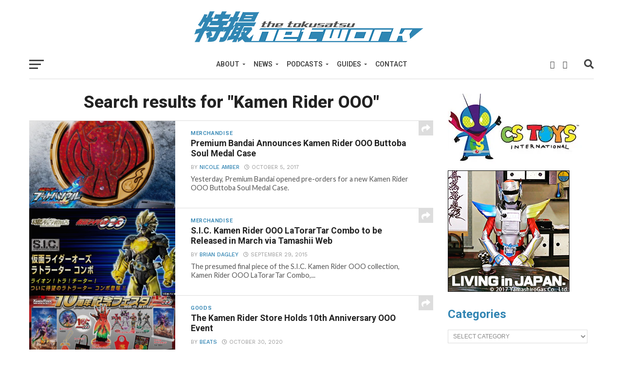

--- FILE ---
content_type: text/html; charset=UTF-8
request_url: https://tokusatsunetwork.com/page/4/?s=Kamen+Rider+OOO
body_size: 20638
content:
<!DOCTYPE html>
<html lang="en-US">
<head>
<meta charset="UTF-8" >
<meta name="viewport" id="viewport" content="width=device-width, initial-scale=1.0, maximum-scale=1.0, minimum-scale=1.0, user-scalable=no" />
<link rel="shortcut icon" href="https://tokusatsunetwork.com/wp-content/uploads/2018/11/TokuNetfavicon.jpg" /><link rel="pingback" href="https://tokusatsunetwork.com/xmlrpc.php" />
<meta property="og:image" content="https://i0.wp.com/tokusatsunetwork.com/wp-content/uploads/2017/10/featured-image.png?resize=600%2C347&#038;ssl=1" />
<meta name="twitter:image" content="https://i0.wp.com/tokusatsunetwork.com/wp-content/uploads/2017/10/featured-image.png?resize=600%2C347&#038;ssl=1" />
<meta property="og:description" content="Trusted Tokusatsu News Source" />
<title>Search Results for &#8220;Kamen Rider OOO&#8221; &#8211; Page 4 &#8211; The Tokusatsu Network</title>
<script type="text/javascript">
/* <![CDATA[ */
window.JetpackScriptData = {"site":{"icon":"","title":"The Tokusatsu Network","host":"namecheap","is_wpcom_platform":false}};
/* ]]> */
</script>
<meta name='robots' content='noindex, follow, max-image-preview:large' />
	<style>img:is([sizes="auto" i], [sizes^="auto," i]) { contain-intrinsic-size: 3000px 1500px }</style>
	<!-- Jetpack Site Verification Tags -->
<meta name="google-site-verification" content="p3NOATgNQ-93tLNMgpYgoR2HNDCEqjMw8RbT2SpoweY" />
<link rel='dns-prefetch' href='//secure.gravatar.com' />
<link rel='dns-prefetch' href='//stats.wp.com' />
<link rel='dns-prefetch' href='//fonts.googleapis.com' />
<link rel='dns-prefetch' href='//jetpack.wordpress.com' />
<link rel='dns-prefetch' href='//s0.wp.com' />
<link rel='dns-prefetch' href='//public-api.wordpress.com' />
<link rel='dns-prefetch' href='//0.gravatar.com' />
<link rel='dns-prefetch' href='//1.gravatar.com' />
<link rel='dns-prefetch' href='//2.gravatar.com' />
<link rel='dns-prefetch' href='//v0.wordpress.com' />
<link rel='preconnect' href='//i0.wp.com' />
<link rel='preconnect' href='//c0.wp.com' />
<link rel="alternate" type="application/rss+xml" title="The Tokusatsu Network &raquo; Feed" href="https://tokusatsunetwork.com/feed/" />
<link rel="alternate" type="application/rss+xml" title="The Tokusatsu Network &raquo; Comments Feed" href="https://tokusatsunetwork.com/comments/feed/" />
<link rel="alternate" type="application/rss+xml" title="The Tokusatsu Network &raquo; Search Results for &#8220;Kamen Rider OOO&#8221; Feed" href="https://tokusatsunetwork.com/search/Kamen+Rider+OOO/feed/rss2/" />
		<!-- This site uses the Google Analytics by MonsterInsights plugin v9.11.1 - Using Analytics tracking - https://www.monsterinsights.com/ -->
		<!-- Note: MonsterInsights is not currently configured on this site. The site owner needs to authenticate with Google Analytics in the MonsterInsights settings panel. -->
					<!-- No tracking code set -->
				<!-- / Google Analytics by MonsterInsights -->
		<script type="text/javascript">
/* <![CDATA[ */
window._wpemojiSettings = {"baseUrl":"https:\/\/s.w.org\/images\/core\/emoji\/16.0.1\/72x72\/","ext":".png","svgUrl":"https:\/\/s.w.org\/images\/core\/emoji\/16.0.1\/svg\/","svgExt":".svg","source":{"concatemoji":"https:\/\/tokusatsunetwork.com\/wp-includes\/js\/wp-emoji-release.min.js?ver=7716cea645a7ee2a3b278e1d9c44ae9a"}};
/*! This file is auto-generated */
!function(s,n){var o,i,e;function c(e){try{var t={supportTests:e,timestamp:(new Date).valueOf()};sessionStorage.setItem(o,JSON.stringify(t))}catch(e){}}function p(e,t,n){e.clearRect(0,0,e.canvas.width,e.canvas.height),e.fillText(t,0,0);var t=new Uint32Array(e.getImageData(0,0,e.canvas.width,e.canvas.height).data),a=(e.clearRect(0,0,e.canvas.width,e.canvas.height),e.fillText(n,0,0),new Uint32Array(e.getImageData(0,0,e.canvas.width,e.canvas.height).data));return t.every(function(e,t){return e===a[t]})}function u(e,t){e.clearRect(0,0,e.canvas.width,e.canvas.height),e.fillText(t,0,0);for(var n=e.getImageData(16,16,1,1),a=0;a<n.data.length;a++)if(0!==n.data[a])return!1;return!0}function f(e,t,n,a){switch(t){case"flag":return n(e,"\ud83c\udff3\ufe0f\u200d\u26a7\ufe0f","\ud83c\udff3\ufe0f\u200b\u26a7\ufe0f")?!1:!n(e,"\ud83c\udde8\ud83c\uddf6","\ud83c\udde8\u200b\ud83c\uddf6")&&!n(e,"\ud83c\udff4\udb40\udc67\udb40\udc62\udb40\udc65\udb40\udc6e\udb40\udc67\udb40\udc7f","\ud83c\udff4\u200b\udb40\udc67\u200b\udb40\udc62\u200b\udb40\udc65\u200b\udb40\udc6e\u200b\udb40\udc67\u200b\udb40\udc7f");case"emoji":return!a(e,"\ud83e\udedf")}return!1}function g(e,t,n,a){var r="undefined"!=typeof WorkerGlobalScope&&self instanceof WorkerGlobalScope?new OffscreenCanvas(300,150):s.createElement("canvas"),o=r.getContext("2d",{willReadFrequently:!0}),i=(o.textBaseline="top",o.font="600 32px Arial",{});return e.forEach(function(e){i[e]=t(o,e,n,a)}),i}function t(e){var t=s.createElement("script");t.src=e,t.defer=!0,s.head.appendChild(t)}"undefined"!=typeof Promise&&(o="wpEmojiSettingsSupports",i=["flag","emoji"],n.supports={everything:!0,everythingExceptFlag:!0},e=new Promise(function(e){s.addEventListener("DOMContentLoaded",e,{once:!0})}),new Promise(function(t){var n=function(){try{var e=JSON.parse(sessionStorage.getItem(o));if("object"==typeof e&&"number"==typeof e.timestamp&&(new Date).valueOf()<e.timestamp+604800&&"object"==typeof e.supportTests)return e.supportTests}catch(e){}return null}();if(!n){if("undefined"!=typeof Worker&&"undefined"!=typeof OffscreenCanvas&&"undefined"!=typeof URL&&URL.createObjectURL&&"undefined"!=typeof Blob)try{var e="postMessage("+g.toString()+"("+[JSON.stringify(i),f.toString(),p.toString(),u.toString()].join(",")+"));",a=new Blob([e],{type:"text/javascript"}),r=new Worker(URL.createObjectURL(a),{name:"wpTestEmojiSupports"});return void(r.onmessage=function(e){c(n=e.data),r.terminate(),t(n)})}catch(e){}c(n=g(i,f,p,u))}t(n)}).then(function(e){for(var t in e)n.supports[t]=e[t],n.supports.everything=n.supports.everything&&n.supports[t],"flag"!==t&&(n.supports.everythingExceptFlag=n.supports.everythingExceptFlag&&n.supports[t]);n.supports.everythingExceptFlag=n.supports.everythingExceptFlag&&!n.supports.flag,n.DOMReady=!1,n.readyCallback=function(){n.DOMReady=!0}}).then(function(){return e}).then(function(){var e;n.supports.everything||(n.readyCallback(),(e=n.source||{}).concatemoji?t(e.concatemoji):e.wpemoji&&e.twemoji&&(t(e.twemoji),t(e.wpemoji)))}))}((window,document),window._wpemojiSettings);
/* ]]> */
</script>
<!-- tokusatsunetwork.com is managing ads with Advanced Ads 2.0.9 – https://wpadvancedads.com/ --><script id="tokus-ready">
			window.advanced_ads_ready=function(e,a){a=a||"complete";var d=function(e){return"interactive"===a?"loading"!==e:"complete"===e};d(document.readyState)?e():document.addEventListener("readystatechange",(function(a){d(a.target.readyState)&&e()}),{once:"interactive"===a})},window.advanced_ads_ready_queue=window.advanced_ads_ready_queue||[];		</script>
		<style id='wp-emoji-styles-inline-css' type='text/css'>

	img.wp-smiley, img.emoji {
		display: inline !important;
		border: none !important;
		box-shadow: none !important;
		height: 1em !important;
		width: 1em !important;
		margin: 0 0.07em !important;
		vertical-align: -0.1em !important;
		background: none !important;
		padding: 0 !important;
	}
</style>
<link rel='stylesheet' id='wp-block-library-css' href='https://c0.wp.com/c/6.8.3/wp-includes/css/dist/block-library/style.min.css' type='text/css' media='all' />
<style id='classic-theme-styles-inline-css' type='text/css'>
/*! This file is auto-generated */
.wp-block-button__link{color:#fff;background-color:#32373c;border-radius:9999px;box-shadow:none;text-decoration:none;padding:calc(.667em + 2px) calc(1.333em + 2px);font-size:1.125em}.wp-block-file__button{background:#32373c;color:#fff;text-decoration:none}
</style>
<link rel='stylesheet' id='mediaelement-css' href='https://c0.wp.com/c/6.8.3/wp-includes/js/mediaelement/mediaelementplayer-legacy.min.css' type='text/css' media='all' />
<link rel='stylesheet' id='wp-mediaelement-css' href='https://c0.wp.com/c/6.8.3/wp-includes/js/mediaelement/wp-mediaelement.min.css' type='text/css' media='all' />
<style id='jetpack-sharing-buttons-style-inline-css' type='text/css'>
.jetpack-sharing-buttons__services-list{display:flex;flex-direction:row;flex-wrap:wrap;gap:0;list-style-type:none;margin:5px;padding:0}.jetpack-sharing-buttons__services-list.has-small-icon-size{font-size:12px}.jetpack-sharing-buttons__services-list.has-normal-icon-size{font-size:16px}.jetpack-sharing-buttons__services-list.has-large-icon-size{font-size:24px}.jetpack-sharing-buttons__services-list.has-huge-icon-size{font-size:36px}@media print{.jetpack-sharing-buttons__services-list{display:none!important}}.editor-styles-wrapper .wp-block-jetpack-sharing-buttons{gap:0;padding-inline-start:0}ul.jetpack-sharing-buttons__services-list.has-background{padding:1.25em 2.375em}
</style>
<style id='global-styles-inline-css' type='text/css'>
:root{--wp--preset--aspect-ratio--square: 1;--wp--preset--aspect-ratio--4-3: 4/3;--wp--preset--aspect-ratio--3-4: 3/4;--wp--preset--aspect-ratio--3-2: 3/2;--wp--preset--aspect-ratio--2-3: 2/3;--wp--preset--aspect-ratio--16-9: 16/9;--wp--preset--aspect-ratio--9-16: 9/16;--wp--preset--color--black: #000000;--wp--preset--color--cyan-bluish-gray: #abb8c3;--wp--preset--color--white: #ffffff;--wp--preset--color--pale-pink: #f78da7;--wp--preset--color--vivid-red: #cf2e2e;--wp--preset--color--luminous-vivid-orange: #ff6900;--wp--preset--color--luminous-vivid-amber: #fcb900;--wp--preset--color--light-green-cyan: #7bdcb5;--wp--preset--color--vivid-green-cyan: #00d084;--wp--preset--color--pale-cyan-blue: #8ed1fc;--wp--preset--color--vivid-cyan-blue: #0693e3;--wp--preset--color--vivid-purple: #9b51e0;--wp--preset--gradient--vivid-cyan-blue-to-vivid-purple: linear-gradient(135deg,rgba(6,147,227,1) 0%,rgb(155,81,224) 100%);--wp--preset--gradient--light-green-cyan-to-vivid-green-cyan: linear-gradient(135deg,rgb(122,220,180) 0%,rgb(0,208,130) 100%);--wp--preset--gradient--luminous-vivid-amber-to-luminous-vivid-orange: linear-gradient(135deg,rgba(252,185,0,1) 0%,rgba(255,105,0,1) 100%);--wp--preset--gradient--luminous-vivid-orange-to-vivid-red: linear-gradient(135deg,rgba(255,105,0,1) 0%,rgb(207,46,46) 100%);--wp--preset--gradient--very-light-gray-to-cyan-bluish-gray: linear-gradient(135deg,rgb(238,238,238) 0%,rgb(169,184,195) 100%);--wp--preset--gradient--cool-to-warm-spectrum: linear-gradient(135deg,rgb(74,234,220) 0%,rgb(151,120,209) 20%,rgb(207,42,186) 40%,rgb(238,44,130) 60%,rgb(251,105,98) 80%,rgb(254,248,76) 100%);--wp--preset--gradient--blush-light-purple: linear-gradient(135deg,rgb(255,206,236) 0%,rgb(152,150,240) 100%);--wp--preset--gradient--blush-bordeaux: linear-gradient(135deg,rgb(254,205,165) 0%,rgb(254,45,45) 50%,rgb(107,0,62) 100%);--wp--preset--gradient--luminous-dusk: linear-gradient(135deg,rgb(255,203,112) 0%,rgb(199,81,192) 50%,rgb(65,88,208) 100%);--wp--preset--gradient--pale-ocean: linear-gradient(135deg,rgb(255,245,203) 0%,rgb(182,227,212) 50%,rgb(51,167,181) 100%);--wp--preset--gradient--electric-grass: linear-gradient(135deg,rgb(202,248,128) 0%,rgb(113,206,126) 100%);--wp--preset--gradient--midnight: linear-gradient(135deg,rgb(2,3,129) 0%,rgb(40,116,252) 100%);--wp--preset--font-size--small: 13px;--wp--preset--font-size--medium: 20px;--wp--preset--font-size--large: 36px;--wp--preset--font-size--x-large: 42px;--wp--preset--spacing--20: 0.44rem;--wp--preset--spacing--30: 0.67rem;--wp--preset--spacing--40: 1rem;--wp--preset--spacing--50: 1.5rem;--wp--preset--spacing--60: 2.25rem;--wp--preset--spacing--70: 3.38rem;--wp--preset--spacing--80: 5.06rem;--wp--preset--shadow--natural: 6px 6px 9px rgba(0, 0, 0, 0.2);--wp--preset--shadow--deep: 12px 12px 50px rgba(0, 0, 0, 0.4);--wp--preset--shadow--sharp: 6px 6px 0px rgba(0, 0, 0, 0.2);--wp--preset--shadow--outlined: 6px 6px 0px -3px rgba(255, 255, 255, 1), 6px 6px rgba(0, 0, 0, 1);--wp--preset--shadow--crisp: 6px 6px 0px rgba(0, 0, 0, 1);}:where(.is-layout-flex){gap: 0.5em;}:where(.is-layout-grid){gap: 0.5em;}body .is-layout-flex{display: flex;}.is-layout-flex{flex-wrap: wrap;align-items: center;}.is-layout-flex > :is(*, div){margin: 0;}body .is-layout-grid{display: grid;}.is-layout-grid > :is(*, div){margin: 0;}:where(.wp-block-columns.is-layout-flex){gap: 2em;}:where(.wp-block-columns.is-layout-grid){gap: 2em;}:where(.wp-block-post-template.is-layout-flex){gap: 1.25em;}:where(.wp-block-post-template.is-layout-grid){gap: 1.25em;}.has-black-color{color: var(--wp--preset--color--black) !important;}.has-cyan-bluish-gray-color{color: var(--wp--preset--color--cyan-bluish-gray) !important;}.has-white-color{color: var(--wp--preset--color--white) !important;}.has-pale-pink-color{color: var(--wp--preset--color--pale-pink) !important;}.has-vivid-red-color{color: var(--wp--preset--color--vivid-red) !important;}.has-luminous-vivid-orange-color{color: var(--wp--preset--color--luminous-vivid-orange) !important;}.has-luminous-vivid-amber-color{color: var(--wp--preset--color--luminous-vivid-amber) !important;}.has-light-green-cyan-color{color: var(--wp--preset--color--light-green-cyan) !important;}.has-vivid-green-cyan-color{color: var(--wp--preset--color--vivid-green-cyan) !important;}.has-pale-cyan-blue-color{color: var(--wp--preset--color--pale-cyan-blue) !important;}.has-vivid-cyan-blue-color{color: var(--wp--preset--color--vivid-cyan-blue) !important;}.has-vivid-purple-color{color: var(--wp--preset--color--vivid-purple) !important;}.has-black-background-color{background-color: var(--wp--preset--color--black) !important;}.has-cyan-bluish-gray-background-color{background-color: var(--wp--preset--color--cyan-bluish-gray) !important;}.has-white-background-color{background-color: var(--wp--preset--color--white) !important;}.has-pale-pink-background-color{background-color: var(--wp--preset--color--pale-pink) !important;}.has-vivid-red-background-color{background-color: var(--wp--preset--color--vivid-red) !important;}.has-luminous-vivid-orange-background-color{background-color: var(--wp--preset--color--luminous-vivid-orange) !important;}.has-luminous-vivid-amber-background-color{background-color: var(--wp--preset--color--luminous-vivid-amber) !important;}.has-light-green-cyan-background-color{background-color: var(--wp--preset--color--light-green-cyan) !important;}.has-vivid-green-cyan-background-color{background-color: var(--wp--preset--color--vivid-green-cyan) !important;}.has-pale-cyan-blue-background-color{background-color: var(--wp--preset--color--pale-cyan-blue) !important;}.has-vivid-cyan-blue-background-color{background-color: var(--wp--preset--color--vivid-cyan-blue) !important;}.has-vivid-purple-background-color{background-color: var(--wp--preset--color--vivid-purple) !important;}.has-black-border-color{border-color: var(--wp--preset--color--black) !important;}.has-cyan-bluish-gray-border-color{border-color: var(--wp--preset--color--cyan-bluish-gray) !important;}.has-white-border-color{border-color: var(--wp--preset--color--white) !important;}.has-pale-pink-border-color{border-color: var(--wp--preset--color--pale-pink) !important;}.has-vivid-red-border-color{border-color: var(--wp--preset--color--vivid-red) !important;}.has-luminous-vivid-orange-border-color{border-color: var(--wp--preset--color--luminous-vivid-orange) !important;}.has-luminous-vivid-amber-border-color{border-color: var(--wp--preset--color--luminous-vivid-amber) !important;}.has-light-green-cyan-border-color{border-color: var(--wp--preset--color--light-green-cyan) !important;}.has-vivid-green-cyan-border-color{border-color: var(--wp--preset--color--vivid-green-cyan) !important;}.has-pale-cyan-blue-border-color{border-color: var(--wp--preset--color--pale-cyan-blue) !important;}.has-vivid-cyan-blue-border-color{border-color: var(--wp--preset--color--vivid-cyan-blue) !important;}.has-vivid-purple-border-color{border-color: var(--wp--preset--color--vivid-purple) !important;}.has-vivid-cyan-blue-to-vivid-purple-gradient-background{background: var(--wp--preset--gradient--vivid-cyan-blue-to-vivid-purple) !important;}.has-light-green-cyan-to-vivid-green-cyan-gradient-background{background: var(--wp--preset--gradient--light-green-cyan-to-vivid-green-cyan) !important;}.has-luminous-vivid-amber-to-luminous-vivid-orange-gradient-background{background: var(--wp--preset--gradient--luminous-vivid-amber-to-luminous-vivid-orange) !important;}.has-luminous-vivid-orange-to-vivid-red-gradient-background{background: var(--wp--preset--gradient--luminous-vivid-orange-to-vivid-red) !important;}.has-very-light-gray-to-cyan-bluish-gray-gradient-background{background: var(--wp--preset--gradient--very-light-gray-to-cyan-bluish-gray) !important;}.has-cool-to-warm-spectrum-gradient-background{background: var(--wp--preset--gradient--cool-to-warm-spectrum) !important;}.has-blush-light-purple-gradient-background{background: var(--wp--preset--gradient--blush-light-purple) !important;}.has-blush-bordeaux-gradient-background{background: var(--wp--preset--gradient--blush-bordeaux) !important;}.has-luminous-dusk-gradient-background{background: var(--wp--preset--gradient--luminous-dusk) !important;}.has-pale-ocean-gradient-background{background: var(--wp--preset--gradient--pale-ocean) !important;}.has-electric-grass-gradient-background{background: var(--wp--preset--gradient--electric-grass) !important;}.has-midnight-gradient-background{background: var(--wp--preset--gradient--midnight) !important;}.has-small-font-size{font-size: var(--wp--preset--font-size--small) !important;}.has-medium-font-size{font-size: var(--wp--preset--font-size--medium) !important;}.has-large-font-size{font-size: var(--wp--preset--font-size--large) !important;}.has-x-large-font-size{font-size: var(--wp--preset--font-size--x-large) !important;}
:where(.wp-block-post-template.is-layout-flex){gap: 1.25em;}:where(.wp-block-post-template.is-layout-grid){gap: 1.25em;}
:where(.wp-block-columns.is-layout-flex){gap: 2em;}:where(.wp-block-columns.is-layout-grid){gap: 2em;}
:root :where(.wp-block-pullquote){font-size: 1.5em;line-height: 1.6;}
</style>
<link rel='stylesheet' id='contact-form-7-css' href='https://tokusatsunetwork.com/wp-content/plugins/contact-form-7/includes/css/styles.css?ver=6.1' type='text/css' media='all' />
<link rel='stylesheet' id='mvp-custom-style-css' href='https://tokusatsunetwork.com/wp-content/themes/click-mag/style.css?ver=7716cea645a7ee2a3b278e1d9c44ae9a' type='text/css' media='all' />
<style id='mvp-custom-style-inline-css' type='text/css'>


#mvp-wallpaper {
	background: url() no-repeat 50% 0;
	}

a,
a:visited,
.post-info-name a,
.woocommerce .woocommerce-breadcrumb a {
	color: #3285B3;
	}

a:hover,
nav.mvp-fly-nav-menu ul li a:hover,
.mvp-feat1-story-text h2:hover,
.mvp-feat2-sub-text h2:hover,
.mvp-feat3-text h2:hover,
.mvp-main-blog-text h2:hover,
.mvp-trend-widget-text h2:hover,
.mvp-related-text a:hover,
ul.mvp-post-soc-list li.mvp-post-soc-comm:hover,
span.mvp-author-box-soc:hover,
.woocommerce .woocommerce-breadcrumb a:hover,
h3.mvp-authors-list-head a:hover,
.mvp-authors-widget-wrap span.mvp-main-blog-cat:hover,
.mvp-wide-widget-text h2:hover,
.mvp-side-widget a:hover,
.mvp-blog-col-text h2:hover,
#mvp-nav-menu ul li ul.mvp-mega-list li a:hover {
	color: #3285B3 !important;
	}

.mvp-fly-top:hover,
span.mvp-feat1-main-cat,
span.mvp-feat2-sub-cat,
span.mvp-feat3-cat,
span.mvp-blog-col-cat,
span.mvp-feat2-main-cat,
.mvp-trend-widget-img:after,
.mvp-feat-vid-but,
.mvp-feat-gal-but,
span.mvp-post-cat,
.mvp-prev-next-text a,
.mvp-prev-next-text a:visited,
.mvp-prev-next-text a:hover,
#mvp-comments-button a,
#mvp-comments-button span.mvp-comment-but-text,
a.mvp-inf-more-but:hover,
.mvp-side-widget .mvp-tag-cloud a:hover,
span.mvp-ad-rel-but {
	background: #3285B3;
	}

.mvp-fly-top:hover {
	border: 1px solid #3285B3;
	}

h4.mvp-post-header {
	border-top: 1px solid #3285B3;
	}

.woocommerce .widget_price_filter .ui-slider .ui-slider-range,
.woocommerce .widget_price_filter .ui-slider .ui-slider-handle,
.woocommerce span.onsale,
.woocommerce #respond input#submit.alt,
.woocommerce a.button.alt,
.woocommerce button.button.alt,
.woocommerce input.button.alt,
.woocommerce #respond input#submit.alt:hover,
.woocommerce a.button.alt:hover,
.woocommerce button.button.alt:hover,
.woocommerce input.button.alt:hover {
	background-color: #3285B3;
	}

nav.mvp-fly-nav-menu ul li.menu-item-has-children:after,
span.mvp-blog-cat,
span.mvp-main-blog-cat,
h4.mvp-side-widget-head,
h4.mvp-post-bot-head,
#mvp-comments-button span.mvp-comment-but-text,
span.mvp-post-header,
.woocommerce .star-rating span:before,
span.mvp-related-head {
	color: #3285B3;
	}

#mvp-nav-wrap,
.mvp-main-nav-cont {
	background: #ffffff;
	}

#mvp-nav-menu ul li a,
span.mvp-nav-search-but,
span.mvp-nav-soc-but {
	color: #444444;
	}

.mvp-fly-but-wrap span,
.mvp-search-but-wrap span {
	background: #444444;
	}

#mvp-nav-menu ul li.menu-item-has-children ul.sub-menu li a:after,
#mvp-nav-menu ul li.menu-item-has-children ul.sub-menu li ul.sub-menu li a:after,
#mvp-nav-menu ul li.menu-item-has-children ul.sub-menu li ul.sub-menu li ul.sub-menu li a:after,
#mvp-nav-menu ul li.menu-item-has-children ul.mvp-mega-list li a:after,
#mvp-nav-menu ul li.menu-item-has-children a:after {
	border-color: #444444 transparent transparent transparent;
	}

#mvp-nav-menu ul li:hover a,
span.mvp-nav-search-but:hover,
span.mvp-nav-soc-but:hover {
	color: #3285B3 !important;
	}

#mvp-nav-menu ul li.menu-item-has-children:hover a:after {
	border-color: #3285B3 transparent transparent transparent !important;
	}

.mvp-feat1-story-text h2,
.mvp-feat2-sub-text h2,
.mvp-feat1-trend-text h2,
.mvp-feat3-text h2,
.mvp-blog-col-text h2,
.mvp-main-blog-text h2,
.mvp-trend-widget-text h2,
.mvp-wide-widget-text h2,
.mvp-related-text a {
	color: #222222;
	}

#mvp-content-main,
.rwp-summary,
.rwp-u-review__comment {
	font-family: 'Roboto', serif;
	}

#mvp-nav-menu ul li a,
nav.mvp-fly-nav-menu ul li a,
#mvp-foot-nav ul.menu li a {
	font-family: 'Roboto', sans-serif;
	}

.mvp-feat2-main-title h2,
h1.mvp-post-title,
#mvp-nav-soc-title h4 {
	font-family: 'Roboto', sans-serif;
	}

.mvp-feat1-story-text h2,
.mvp-feat2-sub-text h2,
.mvp-feat1-trend-text h2,
.mvp-feat3-text h2,
.mvp-blog-col-text h2,
.mvp-main-blog-text h2,
.mvp-trend-widget-text h2,
.mvp-wide-widget-text h2,
.mvp-related-text a,
.mvp-prev-next-text a,
.mvp-prev-next-text a:visited,
.mvp-prev-next-text a:hover,
#mvp-404 h1,
h1.mvp-author-top-head,
#mvp-nav-menu ul li ul.mvp-mega-list li a,
#mvp-content-main blockquote p,
#woo-content h1.page-title,
.woocommerce div.product .product_title,
.woocommerce ul.products li.product h3,
.mvp-authors-list-posts a,
.mvp-side-widget a {
	font-family: 'Roboto', sans-serif;
	}

span.mvp-feat1-main-cat,
span.mvp-feat2-sub-cat,
span.mvp-blog-col-cat,
span.mvp-blog-cat,
h4.mvp-main-blog-head,
h1.mvp-main-blog-head,
span.mvp-main-blog-cat,
h4.mvp-side-widget-head,
span.mvp-post-cat,
h4.mvp-post-bot-head,
span.mvp-post-header,
h1.mvp-arch-head,
h4.mvp-arch-head,
.woocommerce ul.product_list_widget span.product-title,
.woocommerce ul.product_list_widget li a,
.woocommerce #reviews #comments ol.commentlist li .comment-text p.meta,
.woocommerce .related h2,
.woocommerce div.product .woocommerce-tabs .panel h2,
.woocommerce div.product .product_title,
#mvp-content-main h1,
#mvp-content-main h2,
#mvp-content-main h3,
#mvp-content-main h4,
#mvp-content-main h5,
#mvp-content-main h6,
#woo-content h1.page-title,
.woocommerce .woocommerce-breadcrumb,
h3.mvp-authors-list-head a,
span.mvp-authors-list-post-head {
	font-family: 'Roboto', sans-serif;
	}

		

	.mvp-ad-rel-out,
	.mvp-ad-rel-in {
		margin-left: 0;
		}
		

.mvp-nav-left-out {
	margin-left: -98px;
	}

.mvp-fixed .mvp-nav-left-out {
	margin-left: -320px;
	}

.mvp-nav-left-in {
	margin-left: 98px;
	}

.mvp-fixed .mvp-nav-left-in {
	margin-left: 320px;
	}

#mvp-logo-nav {
	display: none;
	}

.mvp-fixed #mvp-logo-nav {
	display: block;
	}

#mvp-nav-menu ul ul,
.mvp-fixed #mvp-nav-menu ul {
	text-align: left;
	}

#mvp-nav-menu ul li a,
#mvp-nav-menu ul li.menu-item-has-children a {
	padding-bottom: 26px;
	}

#mvp-nav-main {
	text-align: center;
	}

.mvp-fixed #mvp-nav-main {
	text-align: left;
	}

#mvp-nav-menu {
	display: inline-block;
	}

.mvp-fixed #mvp-nav-menu {
	display: block;
	}
		

	.category #mvp-main-content-wrap {
		padding-top: 30px;
		}
		

 	.wpcf7 input[type="text"],
.wpcf7 input[type="email"], .wpcf7 input[type="url"],
.wpcf7 textarea, .wpcf7-select {
background: white;
border: 1px solid grey;
padding: 10px;
width: 400px;
}

.wpcf7 input[type=submit] {
background-color: #3285B3;
    color: white;
    padding: 15px;
    font-weight: bold;
    font-size: 0.8em;
 border: none;
cursor: pointer;
}

.wpcf7 input[type=submit]:hover {
background: #222;
}
		
</style>
<link rel='stylesheet' id='mvp-reset-css' href='https://tokusatsunetwork.com/wp-content/themes/click-mag/css/reset.css?ver=7716cea645a7ee2a3b278e1d9c44ae9a' type='text/css' media='all' />
<link rel='stylesheet' id='fontawesome-css' href='https://tokusatsunetwork.com/wp-content/themes/click-mag/font-awesome/css/all.css?ver=7716cea645a7ee2a3b278e1d9c44ae9a' type='text/css' media='all' />
<link rel='stylesheet' id='mvp-fonts-css' href='//fonts.googleapis.com/css?family=Oswald%3A300%2C400%2C700%7CMerriweather%3A300%2C400%2C700%2C900%7CQuicksand%3A400%7CLato%3A300%2C400%2C700%7CPassion+One%3A400%2C700%7CWork+Sans%3A200%2C300%2C400%2C500%2C600%2C700%2C800%2C900%7CMontserrat%3A400%2C700%7COpen+Sans+Condensed%3A300%2C700%7COpen+Sans%3A400%2C700%2C800%7CRoboto%3A100%2C200%2C300%2C400%2C500%2C600%2C700%2C800%2C900%7CRoboto%3A100%2C200%2C300%2C400%2C500%2C600%2C700%2C800%2C900%7CRoboto%3A100%2C200%2C300%2C400%2C500%2C600%2C700%2C800%2C900%7CRoboto%3A100%2C200%2C300%2C400%2C500%2C600%2C700%2C800%2C900%7CRoboto%3A100%2C200%2C300%2C400%2C500%2C600%2C700%2C800%2C900&#038;subset=latin%2Clatin-ext%2Ccyrillic%2Ccyrillic-ext%2Cgreek-ext%2Cgreek%2Cvietnamese&#038;ver=1.0.0' type='text/css' media='all' />
<link rel='stylesheet' id='mvp-media-queries-css' href='https://tokusatsunetwork.com/wp-content/themes/click-mag/css/media-queries.css?ver=7716cea645a7ee2a3b278e1d9c44ae9a' type='text/css' media='all' />
<style id='akismet-widget-style-inline-css' type='text/css'>

			.a-stats {
				--akismet-color-mid-green: #357b49;
				--akismet-color-white: #fff;
				--akismet-color-light-grey: #f6f7f7;

				max-width: 350px;
				width: auto;
			}

			.a-stats * {
				all: unset;
				box-sizing: border-box;
			}

			.a-stats strong {
				font-weight: 600;
			}

			.a-stats a.a-stats__link,
			.a-stats a.a-stats__link:visited,
			.a-stats a.a-stats__link:active {
				background: var(--akismet-color-mid-green);
				border: none;
				box-shadow: none;
				border-radius: 8px;
				color: var(--akismet-color-white);
				cursor: pointer;
				display: block;
				font-family: -apple-system, BlinkMacSystemFont, 'Segoe UI', 'Roboto', 'Oxygen-Sans', 'Ubuntu', 'Cantarell', 'Helvetica Neue', sans-serif;
				font-weight: 500;
				padding: 12px;
				text-align: center;
				text-decoration: none;
				transition: all 0.2s ease;
			}

			/* Extra specificity to deal with TwentyTwentyOne focus style */
			.widget .a-stats a.a-stats__link:focus {
				background: var(--akismet-color-mid-green);
				color: var(--akismet-color-white);
				text-decoration: none;
			}

			.a-stats a.a-stats__link:hover {
				filter: brightness(110%);
				box-shadow: 0 4px 12px rgba(0, 0, 0, 0.06), 0 0 2px rgba(0, 0, 0, 0.16);
			}

			.a-stats .count {
				color: var(--akismet-color-white);
				display: block;
				font-size: 1.5em;
				line-height: 1.4;
				padding: 0 13px;
				white-space: nowrap;
			}
		
</style>
<link rel='stylesheet' id='jetpack-subscriptions-css' href='https://c0.wp.com/p/jetpack/14.8/modules/subscriptions/subscriptions.css' type='text/css' media='all' />
<script type="text/javascript" src="https://c0.wp.com/c/6.8.3/wp-includes/js/jquery/jquery.min.js" id="jquery-core-js"></script>
<script type="text/javascript" src="https://c0.wp.com/c/6.8.3/wp-includes/js/jquery/jquery-migrate.min.js" id="jquery-migrate-js"></script>
<link rel="https://api.w.org/" href="https://tokusatsunetwork.com/wp-json/" /><link rel="EditURI" type="application/rsd+xml" title="RSD" href="https://tokusatsunetwork.com/xmlrpc.php?rsd" />
	<style>img#wpstats{display:none}</style>
		
<!-- Jetpack Open Graph Tags -->
<meta property="og:title" content="Search Results for &#8220;Kamen Rider OOO&#8221; &#8211; Page 4 &#8211; The Tokusatsu Network" />
<meta property="og:site_name" content="The Tokusatsu Network" />
<meta property="og:image" content="https://s0.wp.com/i/blank.jpg" />
<meta property="og:image:alt" content="" />
<meta property="og:locale" content="en_US" />

<!-- End Jetpack Open Graph Tags -->
</head>
<body data-rsssl=1 class="search search-results paged wp-embed-responsive paged-4 search-paged-4 wp-theme-click-mag aa-prefix-tokus-">
	<div id="mvp-fly-wrap">
	<div id="mvp-fly-menu-top" class="left relative">
		<div class="mvp-fly-top-out left relative">
			<div class="mvp-fly-top-in">
				<div id="mvp-fly-logo" class="left relative">
											<a href="https://tokusatsunetwork.com/"><img src="https://tokusatsunetwork.com/wp-content/uploads/2022/04/TokuNetLogo-Black-1.jpg" alt="The Tokusatsu Network" data-rjs="2" /></a>
									</div><!--mvp-fly-logo-->
			</div><!--mvp-fly-top-in-->
			<div class="mvp-fly-but-wrap mvp-fly-but-menu mvp-fly-but-click">
				<span></span>
				<span></span>
				<span></span>
				<span></span>
			</div><!--mvp-fly-but-wrap-->
		</div><!--mvp-fly-top-out-->
	</div><!--mvp-fly-menu-top-->
	<div id="mvp-fly-menu-wrap">
		<nav class="mvp-fly-nav-menu left relative">
			<div class="menu-fly-out-menu-container"><ul id="menu-fly-out-menu" class="menu"><li id="menu-item-44300" class="menu-item menu-item-type-custom menu-item-object-custom menu-item-44300"><a href="https://tokusatsunetwork.com/tag/kamen-rider/">Kamen Rider</a></li>
<li id="menu-item-44301" class="menu-item menu-item-type-custom menu-item-object-custom menu-item-44301"><a href="https://tokusatsunetwork.com/tag/super-sentai">Super Sentai</a></li>
<li id="menu-item-44302" class="menu-item menu-item-type-custom menu-item-object-custom menu-item-44302"><a href="https://tokusatsunetwork.com/tag/ultraman/">Ultraman</a></li>
<li id="menu-item-44303" class="menu-item menu-item-type-custom menu-item-object-custom menu-item-44303"><a href="https://tokusatsunetwork.com/tag/garo/">Garo</a></li>
<li id="menu-item-44304" class="menu-item menu-item-type-custom menu-item-object-custom menu-item-44304"><a href="https://tokusatsunetwork.com/tag/godzilla/">Godzilla</a></li>
<li id="menu-item-44297" class="menu-item menu-item-type-taxonomy menu-item-object-category menu-item-44297"><a href="https://tokusatsunetwork.com/category/events/">Events</a></li>
<li id="menu-item-44298" class="menu-item menu-item-type-taxonomy menu-item-object-category menu-item-44298"><a href="https://tokusatsunetwork.com/category/merchandise/">Merchandise</a></li>
<li id="menu-item-45141" class="menu-item menu-item-type-taxonomy menu-item-object-category menu-item-45141"><a href="https://tokusatsunetwork.com/category/news/">News</a></li>
<li id="menu-item-49406" class="menu-item menu-item-type-taxonomy menu-item-object-category menu-item-49406"><a href="https://tokusatsunetwork.com/category/podcast/">Podcasts</a></li>
<li id="menu-item-59607" class="menu-item menu-item-type-post_type menu-item-object-page menu-item-59607"><a href="https://tokusatsunetwork.com/resources/">Resources</a></li>
<li id="menu-item-44299" class="menu-item menu-item-type-taxonomy menu-item-object-category menu-item-44299"><a href="https://tokusatsunetwork.com/category/reviews/">Reviews</a></li>
</ul></div>		</nav>
	</div><!--mvp-fly-menu-wrap-->
	<div id="mvp-fly-soc-wrap">
		<span class="mvp-fly-soc-head">Connect with us</span>
		<ul class="mvp-fly-soc-list left relative">
							<li><a href="http://facebook.com/TheTokusatsuNetwork" target="_blank" class="fab fa-facebook-f"></a></li>
										<li><a href="http://twitter.com/TheTokuNet" target="_blank" class="fab fa-twitter"></a></li>
													<li><a href="https://www.instagram.com/thetokunet/" target="_blank" class="fab fa-instagram"></a></li>
													<li><a href="https://www.youtube.com/user/TheTokusatsuNetwork" target="_blank" class="fab fa-youtube"></a></li>
											</ul>
	</div><!--mvp-fly-soc-wrap-->
</div><!--mvp-fly-wrap-->		<div id="mvp-site" class="left relative">
		<header id="mvp-head-wrap" class="left relative">
			<div id="mvp-head-top" class="left relative">
													<div id="mvp-logo-wide" class="left relative">
						<div class="mvp-main-out relative">
							<div class="mvp-main-in">
																	<a itemprop="url" href="https://tokusatsunetwork.com/"><img itemprop="logo" src="https://tokusatsunetwork.com/wp-content/uploads/2022/04/TokuNetLogo-Black.jpg" alt="The Tokusatsu Network" data-rjs="2" /></a>
																									<h2 class="mvp-logo-title">The Tokusatsu Network</h2>
															</div><!--mvp-main-in-->
						</div><!--mvp-main-out-->
					</div><!--mvp-logo-wide-->
								<div id="mvp-search-wrap">
					<div id="mvp-search-box">
						<form method="get" id="searchform" action="https://tokusatsunetwork.com/">
	<input type="text" name="s" id="s" value="Search" onfocus='if (this.value == "Search") { this.value = ""; }' onblur='if (this.value == "") { this.value = "Search"; }' />
	<input type="hidden" id="searchsubmit" value="Search" />
</form>					</div><!--mvp-search-box-->
					<div class="mvp-search-but-wrap mvp-search-click">
						<span></span>
						<span></span>
					</div><!--mvp-search-but-wrap-->
				</div><!--mvp-search-wrap-->
			</div><!--mvp-head-top-->
			<div id="mvp-nav-wrap" class="left relative">
				<div class="mvp-main-boxed-wrap">
					<div class="mvp-main-out relative">
						<div class="mvp-main-in">
							<div class="mvp-main-nav-cont left relative">
				<div class="mvp-nav-left-out">
					<div class="mvp-fly-but-wrap mvp-fly-but-click left relative">
						<span></span>
						<span></span>
						<span></span>
						<span></span>
					</div><!--mvp-fly-but-wrap-->
					<div id="mvp-logo-nav" class="left relative" itemscope itemtype="http://schema.org/Organization">
													<a itemprop="url" href="https://tokusatsunetwork.com/"><img itemprop="logo" src="https://tokusatsunetwork.com/wp-content/uploads/2022/04/TokuNetLogo-Black-1.jpg" alt="The Tokusatsu Network" data-rjs="2" /></a>
																			<h2 class="mvp-logo-title">The Tokusatsu Network</h2>
											</div><!--mvp-logo-nav-->
					<div class="mvp-nav-left-in">
						<div id="mvp-nav-right-wrap" class="left">
							<div class="mvp-nav-right-out">
								<div class="mvp-nav-right-in">
									<div id="mvp-nav-main" class="left">
										<nav id="mvp-nav-menu">
											<div class="menu-menu-1-container"><ul id="menu-menu-1" class="menu"><li id="menu-item-4232" class="menu-item menu-item-type-post_type menu-item-object-page menu-item-has-children menu-item-4232"><a href="https://tokusatsunetwork.com/about/">About</a>
<ul class="sub-menu">
	<li id="menu-item-79757" class="menu-item menu-item-type-post_type menu-item-object-page menu-item-79757"><a href="https://tokusatsunetwork.com/join-team/">Join Our Team</a></li>
	<li id="menu-item-43362" class="menu-item menu-item-type-post_type menu-item-object-page menu-item-43362"><a href="https://tokusatsunetwork.com/pitch-an-article/">Pitch an Article</a></li>
	<li id="menu-item-4235" class="menu-item menu-item-type-post_type menu-item-object-page menu-item-4235"><a href="https://tokusatsunetwork.com/legal/">Legal</a></li>
</ul>
</li>
<li id="menu-item-10396" class="menu-item menu-item-type-taxonomy menu-item-object-category menu-item-has-children menu-item-10396"><a href="https://tokusatsunetwork.com/category/news/">News</a>
<ul class="sub-menu">
	<li id="menu-item-79041" class="menu-item menu-item-type-custom menu-item-object-custom menu-item-79041"><a href="https://tokusatsunetwork.com/tag/kamen-rider/">Kamen Rider</a></li>
	<li id="menu-item-79042" class="menu-item menu-item-type-custom menu-item-object-custom menu-item-79042"><a href="https://tokusatsunetwork.com/tag/super-sentai">Super Sentai</a></li>
	<li id="menu-item-79043" class="menu-item menu-item-type-custom menu-item-object-custom menu-item-79043"><a href="https://tokusatsunetwork.com/tag/ultraman/">Ultraman</a></li>
	<li id="menu-item-79044" class="menu-item menu-item-type-custom menu-item-object-custom menu-item-79044"><a href="https://tokusatsunetwork.com/tag/garo/">GARO</a></li>
	<li id="menu-item-79045" class="menu-item menu-item-type-custom menu-item-object-custom menu-item-79045"><a href="https://tokusatsunetwork.com/tag/godzilla/">Godzilla</a></li>
</ul>
</li>
<li id="menu-item-14932" class="menu-item menu-item-type-taxonomy menu-item-object-category menu-item-has-children menu-item-14932"><a href="https://tokusatsunetwork.com/category/podcast/">Podcasts</a>
<ul class="sub-menu">
	<li id="menu-item-49432" class="menu-item menu-item-type-post_type menu-item-object-page menu-item-49432"><a href="https://tokusatsunetwork.com/podcast-partners/">Podcast Partners</a></li>
</ul>
</li>
<li id="menu-item-49423" class="menu-item menu-item-type-post_type menu-item-object-page menu-item-has-children menu-item-49423"><a href="https://tokusatsunetwork.com/resources/">Guides</a>
<ul class="sub-menu">
	<li id="menu-item-63687" class="menu-item menu-item-type-post_type menu-item-object-post menu-item-63687"><a href="https://tokusatsunetwork.com/2018/11/where-to-legally-watch-tokusatsu-in-english/">Legally Watch Tokusatsu in English</a></li>
	<li id="menu-item-79046" class="menu-item menu-item-type-custom menu-item-object-custom menu-item-79046"><a href="https://tokusatsunetwork.com/2020/03/reservation-time-kamen-rider-the-diner/">Make Reservation at Kamen Rider The Diner</a></li>
	<li id="menu-item-63688" class="menu-item menu-item-type-post_type menu-item-object-post menu-item-63688"><a href="https://tokusatsunetwork.com/2019/11/tokusatsu-filming-locations/">Tokusatsu Filming Locations</a></li>
</ul>
</li>
<li id="menu-item-9576" class="menu-item menu-item-type-post_type menu-item-object-page menu-item-9576"><a href="https://tokusatsunetwork.com/contact-us/">Contact</a></li>
</ul></div>										</nav><!--mvp-nav-menu-->
									</div><!--mvp-nav-main-->
								</div><!--mvp-nav-right-in-->
								<div id="mvp-nav-right" class="relative">
									<div id="mvp-nav-soc" class="left relative">
																					<a href="http://facebook.com/TheTokusatsuNetwork" target="_blank"><span class="mvp-nav-soc-but fa fa-facebook fa-2"></span></a>
																															<a href="http://twitter.com/TheTokuNet" target="_blank"><span class="mvp-nav-soc-but fa fa-twitter fa-2"></span></a>
																			</div><!--mvp-nav-soc-->
									<span class="mvp-nav-search-but fa fa-search fa-2 mvp-search-click"></span>

								</div><!--mvp-nav-right-->
							</div><!--mvp-nav-right-out-->
						</div><!--mvp-nav-right-wrap-->
					</div><!--mvp-nav-left-in-->
				</div><!--mvp-nav-left-out-->
							</div><!--mvp-main-nav-cont-->
						</div><!--mvp-main-in-->
					</div><!--mvp-main-out-->
				</div><!--mvp-main-boxed-wrap-->
			</div><!--mvp-nav-wrap-->
					</header><!--mvp-head-wrap-->
		<div id="mvp-main-wrap" class="left relative">
			<div class="mvp-main-boxed-wrap">
				<div class="mvp-main-out relative">
					<div class="mvp-main-in">
						<div id="mvp-main-content-wrap" class="left relative"><div id="mvp-content-body-wrap" class="left relative">
	<div class="mvp-content-side-out relative">
		<div class="mvp-content-side-in">
			<div id="mvp-home-body" class="left relative">
				<h1 class="mvp-arch-head">Search results for "Kamen Rider OOO"</h1>
								<section class="mvp-main-blog-wrap left relative">
					<ul class="mvp-main-blog-story left relative infinite-content">
														<li class="infinite-post">
																	<div class="mvp-main-blog-out relative">
										<a href="https://tokusatsunetwork.com/2017/10/premium-bandai-announces-kamen-rider-ooo-themed-buttoba-soul-medal-case/" rel="bookmark">
										<div class="mvp-main-blog-img left relative">
											<img width="400" height="240" src="https://i0.wp.com/tokusatsunetwork.com/wp-content/uploads/2017/10/featured-image.png?resize=400%2C240&amp;ssl=1" class="mvp-reg-img wp-post-image" alt="" decoding="async" fetchpriority="high" data-attachment-id="31748" data-permalink="https://tokusatsunetwork.com/2017/10/premium-bandai-announces-kamen-rider-ooo-themed-buttoba-soul-medal-case/featured-image-2/" data-orig-file="https://i0.wp.com/tokusatsunetwork.com/wp-content/uploads/2017/10/featured-image.png?fit=600%2C347&amp;ssl=1" data-orig-size="600,347" data-comments-opened="1" data-image-meta="{&quot;aperture&quot;:&quot;0&quot;,&quot;credit&quot;:&quot;&quot;,&quot;camera&quot;:&quot;&quot;,&quot;caption&quot;:&quot;&quot;,&quot;created_timestamp&quot;:&quot;0&quot;,&quot;copyright&quot;:&quot;&quot;,&quot;focal_length&quot;:&quot;0&quot;,&quot;iso&quot;:&quot;0&quot;,&quot;shutter_speed&quot;:&quot;0&quot;,&quot;title&quot;:&quot;&quot;,&quot;orientation&quot;:&quot;0&quot;}" data-image-title="featured-image" data-image-description="" data-image-caption="" data-medium-file="https://i0.wp.com/tokusatsunetwork.com/wp-content/uploads/2017/10/featured-image.png?fit=300%2C174&amp;ssl=1" data-large-file="https://i0.wp.com/tokusatsunetwork.com/wp-content/uploads/2017/10/featured-image.png?fit=600%2C347&amp;ssl=1" />											<img width="100" height="100" src="https://i0.wp.com/tokusatsunetwork.com/wp-content/uploads/2017/10/featured-image.png?resize=100%2C100&amp;ssl=1" class="mvp-mob-img wp-post-image" alt="" decoding="async" srcset="https://i0.wp.com/tokusatsunetwork.com/wp-content/uploads/2017/10/featured-image.png?resize=150%2C150&amp;ssl=1 150w, https://i0.wp.com/tokusatsunetwork.com/wp-content/uploads/2017/10/featured-image.png?zoom=2&amp;resize=100%2C100&amp;ssl=1 200w, https://i0.wp.com/tokusatsunetwork.com/wp-content/uploads/2017/10/featured-image.png?zoom=3&amp;resize=100%2C100&amp;ssl=1 300w" sizes="(max-width: 100px) 100vw, 100px" data-attachment-id="31748" data-permalink="https://tokusatsunetwork.com/2017/10/premium-bandai-announces-kamen-rider-ooo-themed-buttoba-soul-medal-case/featured-image-2/" data-orig-file="https://i0.wp.com/tokusatsunetwork.com/wp-content/uploads/2017/10/featured-image.png?fit=600%2C347&amp;ssl=1" data-orig-size="600,347" data-comments-opened="1" data-image-meta="{&quot;aperture&quot;:&quot;0&quot;,&quot;credit&quot;:&quot;&quot;,&quot;camera&quot;:&quot;&quot;,&quot;caption&quot;:&quot;&quot;,&quot;created_timestamp&quot;:&quot;0&quot;,&quot;copyright&quot;:&quot;&quot;,&quot;focal_length&quot;:&quot;0&quot;,&quot;iso&quot;:&quot;0&quot;,&quot;shutter_speed&quot;:&quot;0&quot;,&quot;title&quot;:&quot;&quot;,&quot;orientation&quot;:&quot;0&quot;}" data-image-title="featured-image" data-image-description="" data-image-caption="" data-medium-file="https://i0.wp.com/tokusatsunetwork.com/wp-content/uploads/2017/10/featured-image.png?fit=300%2C174&amp;ssl=1" data-large-file="https://i0.wp.com/tokusatsunetwork.com/wp-content/uploads/2017/10/featured-image.png?fit=600%2C347&amp;ssl=1" />																					</div><!--mvp-main-blog-img-->
										</a>
										<div class="mvp-main-blog-in">
											<div class="mvp-main-blog-text left relative">
												<h3 class="mvp-main-blog-cat left"><span class="mvp-main-blog-cat left">Merchandise</span></h3>
												<a href="https://tokusatsunetwork.com/2017/10/premium-bandai-announces-kamen-rider-ooo-themed-buttoba-soul-medal-case/" rel="bookmark"><h2>Premium Bandai Announces Kamen Rider OOO Buttoba Soul Medal Case</h2></a>
												<div class="mvp-feat1-info">
													<span class="mvp-blog-author">By <a href="https://tokusatsunetwork.com/author/destinyamber/" title="Posts by Nicole Amber" rel="author">Nicole Amber</a></span><span class="mvp-blog-date"><i class="fa fa-clock"></i><span class="mvp-blog-time">October 5, 2017</span></span>
												</div><!--mvp-feat1-info-->
												<p>Yesterday, Premium Bandai opened pre-orders for a new Kamen Rider OOO Buttoba Soul Medal Case.</p>
												<div class="mvp-story-share-wrap">
	<span class="mvp-story-share-but fa fa-share fa-2"></span>
	<div class="mvp-story-share-cont">
		<a href="#" onclick="window.open('http://www.facebook.com/sharer.php?u=https://tokusatsunetwork.com/2017/10/premium-bandai-announces-kamen-rider-ooo-themed-buttoba-soul-medal-case/&t=Premium Bandai Announces Kamen Rider OOO Buttoba Soul Medal Case', 'facebookShare', 'width=626,height=436'); return false;" title="Share on Facebook"><span class="mvp-story-share-fb fab fa-facebook-f"></span></a>
		<a href="#" onclick="window.open('http://twitter.com/share?text=Premium Bandai Announces Kamen Rider OOO Buttoba Soul Medal Case -&url=https://tokusatsunetwork.com/2017/10/premium-bandai-announces-kamen-rider-ooo-themed-buttoba-soul-medal-case/', 'twitterShare', 'width=626,height=436'); return false;" title="Tweet This Post"><span class="mvp-story-share-twit fab fa-twitter"></span></a>
		<a href="#" onclick="window.open('http://pinterest.com/pin/create/button/?url=https://tokusatsunetwork.com/2017/10/premium-bandai-announces-kamen-rider-ooo-themed-buttoba-soul-medal-case/&amp;media=https://tokusatsunetwork.com/wp-content/uploads/2017/10/featured-image.png&amp;description=Premium Bandai Announces Kamen Rider OOO Buttoba Soul Medal Case', 'pinterestShare', 'width=750,height=350'); return false;" title="Pin This Post"><span class="mvp-story-share-pin fab fa-pinterest-p"></span></a>
	</div><!--mvp-story-share-cont-->
</div><!--mvp-story-share-wrap-->											</div><!--mvp-main-blog-text-->
										</div><!--mvp-main-blog-in-->
									</div><!--mvp-main-blog-out-->
															</li>
														<li class="infinite-post">
																	<div class="mvp-main-blog-out relative">
										<a href="https://tokusatsunetwork.com/2015/09/s-i-c-kamen-rider-ooo-latorartar-combo-to-be-released-in-march-via-tamashii-web/" rel="bookmark">
										<div class="mvp-main-blog-img left relative">
											<img width="400" height="240" src="https://i0.wp.com/tokusatsunetwork.com/wp-content/uploads/2015/09/bnr_SIC_KROOOLatorartarC_B01_fix.jpg?resize=400%2C240&amp;ssl=1" class="mvp-reg-img wp-post-image" alt="" decoding="async" data-attachment-id="13669" data-permalink="https://tokusatsunetwork.com/2015/09/s-i-c-kamen-rider-ooo-latorartar-combo-to-be-released-in-march-via-tamashii-web/bnr_sic_krooolatorartarc_b01_fix/" data-orig-file="https://i0.wp.com/tokusatsunetwork.com/wp-content/uploads/2015/09/bnr_SIC_KROOOLatorartarC_B01_fix.jpg?fit=600%2C341&amp;ssl=1" data-orig-size="600,341" data-comments-opened="1" data-image-meta="{&quot;aperture&quot;:&quot;0&quot;,&quot;credit&quot;:&quot;&quot;,&quot;camera&quot;:&quot;&quot;,&quot;caption&quot;:&quot;&quot;,&quot;created_timestamp&quot;:&quot;0&quot;,&quot;copyright&quot;:&quot;&quot;,&quot;focal_length&quot;:&quot;0&quot;,&quot;iso&quot;:&quot;0&quot;,&quot;shutter_speed&quot;:&quot;0&quot;,&quot;title&quot;:&quot;&quot;,&quot;orientation&quot;:&quot;0&quot;}" data-image-title="bnr_SIC_KROOOLatorartarC_B01_fix" data-image-description="" data-image-caption="" data-medium-file="https://i0.wp.com/tokusatsunetwork.com/wp-content/uploads/2015/09/bnr_SIC_KROOOLatorartarC_B01_fix.jpg?fit=300%2C171&amp;ssl=1" data-large-file="https://i0.wp.com/tokusatsunetwork.com/wp-content/uploads/2015/09/bnr_SIC_KROOOLatorartarC_B01_fix.jpg?fit=600%2C341&amp;ssl=1" />											<img width="100" height="100" src="https://i0.wp.com/tokusatsunetwork.com/wp-content/uploads/2015/09/bnr_SIC_KROOOLatorartarC_B01_fix.jpg?resize=100%2C100&amp;ssl=1" class="mvp-mob-img wp-post-image" alt="" decoding="async" loading="lazy" srcset="https://i0.wp.com/tokusatsunetwork.com/wp-content/uploads/2015/09/bnr_SIC_KROOOLatorartarC_B01_fix.jpg?resize=150%2C150&amp;ssl=1 150w, https://i0.wp.com/tokusatsunetwork.com/wp-content/uploads/2015/09/bnr_SIC_KROOOLatorartarC_B01_fix.jpg?zoom=2&amp;resize=100%2C100&amp;ssl=1 200w, https://i0.wp.com/tokusatsunetwork.com/wp-content/uploads/2015/09/bnr_SIC_KROOOLatorartarC_B01_fix.jpg?zoom=3&amp;resize=100%2C100&amp;ssl=1 300w" sizes="auto, (max-width: 100px) 100vw, 100px" data-attachment-id="13669" data-permalink="https://tokusatsunetwork.com/2015/09/s-i-c-kamen-rider-ooo-latorartar-combo-to-be-released-in-march-via-tamashii-web/bnr_sic_krooolatorartarc_b01_fix/" data-orig-file="https://i0.wp.com/tokusatsunetwork.com/wp-content/uploads/2015/09/bnr_SIC_KROOOLatorartarC_B01_fix.jpg?fit=600%2C341&amp;ssl=1" data-orig-size="600,341" data-comments-opened="1" data-image-meta="{&quot;aperture&quot;:&quot;0&quot;,&quot;credit&quot;:&quot;&quot;,&quot;camera&quot;:&quot;&quot;,&quot;caption&quot;:&quot;&quot;,&quot;created_timestamp&quot;:&quot;0&quot;,&quot;copyright&quot;:&quot;&quot;,&quot;focal_length&quot;:&quot;0&quot;,&quot;iso&quot;:&quot;0&quot;,&quot;shutter_speed&quot;:&quot;0&quot;,&quot;title&quot;:&quot;&quot;,&quot;orientation&quot;:&quot;0&quot;}" data-image-title="bnr_SIC_KROOOLatorartarC_B01_fix" data-image-description="" data-image-caption="" data-medium-file="https://i0.wp.com/tokusatsunetwork.com/wp-content/uploads/2015/09/bnr_SIC_KROOOLatorartarC_B01_fix.jpg?fit=300%2C171&amp;ssl=1" data-large-file="https://i0.wp.com/tokusatsunetwork.com/wp-content/uploads/2015/09/bnr_SIC_KROOOLatorartarC_B01_fix.jpg?fit=600%2C341&amp;ssl=1" />																					</div><!--mvp-main-blog-img-->
										</a>
										<div class="mvp-main-blog-in">
											<div class="mvp-main-blog-text left relative">
												<h3 class="mvp-main-blog-cat left"><span class="mvp-main-blog-cat left">Merchandise</span></h3>
												<a href="https://tokusatsunetwork.com/2015/09/s-i-c-kamen-rider-ooo-latorartar-combo-to-be-released-in-march-via-tamashii-web/" rel="bookmark"><h2>S.I.C. Kamen Rider OOO LaTorarTar Combo to be Released in March via Tamashii Web</h2></a>
												<div class="mvp-feat1-info">
													<span class="mvp-blog-author">By <a href="https://tokusatsunetwork.com/author/shukuenshinobi/" title="Posts by Brian Dagley" rel="author">Brian Dagley</a></span><span class="mvp-blog-date"><i class="fa fa-clock"></i><span class="mvp-blog-time">September 29, 2015</span></span>
												</div><!--mvp-feat1-info-->
												<p>The presumed final piece of the S.I.C. Kamen Rider OOO collection, Kamen Rider OOO LaTorarTar Combo,...</p>
												<div class="mvp-story-share-wrap">
	<span class="mvp-story-share-but fa fa-share fa-2"></span>
	<div class="mvp-story-share-cont">
		<a href="#" onclick="window.open('http://www.facebook.com/sharer.php?u=https://tokusatsunetwork.com/2015/09/s-i-c-kamen-rider-ooo-latorartar-combo-to-be-released-in-march-via-tamashii-web/&t=S.I.C. Kamen Rider OOO LaTorarTar Combo to be Released in March via Tamashii Web', 'facebookShare', 'width=626,height=436'); return false;" title="Share on Facebook"><span class="mvp-story-share-fb fab fa-facebook-f"></span></a>
		<a href="#" onclick="window.open('http://twitter.com/share?text=S.I.C. Kamen Rider OOO LaTorarTar Combo to be Released in March via Tamashii Web -&url=https://tokusatsunetwork.com/2015/09/s-i-c-kamen-rider-ooo-latorartar-combo-to-be-released-in-march-via-tamashii-web/', 'twitterShare', 'width=626,height=436'); return false;" title="Tweet This Post"><span class="mvp-story-share-twit fab fa-twitter"></span></a>
		<a href="#" onclick="window.open('http://pinterest.com/pin/create/button/?url=https://tokusatsunetwork.com/2015/09/s-i-c-kamen-rider-ooo-latorartar-combo-to-be-released-in-march-via-tamashii-web/&amp;media=https://tokusatsunetwork.com/wp-content/uploads/2015/09/bnr_SIC_KROOOLatorartarC_B01_fix.jpg&amp;description=S.I.C. Kamen Rider OOO LaTorarTar Combo to be Released in March via Tamashii Web', 'pinterestShare', 'width=750,height=350'); return false;" title="Pin This Post"><span class="mvp-story-share-pin fab fa-pinterest-p"></span></a>
	</div><!--mvp-story-share-cont-->
</div><!--mvp-story-share-wrap-->											</div><!--mvp-main-blog-text-->
										</div><!--mvp-main-blog-in-->
									</div><!--mvp-main-blog-out-->
															</li>
														<li class="infinite-post">
																	<div class="mvp-main-blog-out relative">
										<a href="https://tokusatsunetwork.com/2020/10/the-kamen-rider-store-holds-10th-anniversary-ooo-event/" rel="bookmark">
										<div class="mvp-main-blog-img left relative">
											<img width="400" height="240" src="https://i0.wp.com/tokusatsunetwork.com/wp-content/uploads/2020/10/store.png?resize=400%2C240&amp;ssl=1" class="mvp-reg-img wp-post-image" alt="" decoding="async" loading="lazy" data-attachment-id="72783" data-permalink="https://tokusatsunetwork.com/2020/10/the-kamen-rider-store-holds-10th-anniversary-ooo-event/store/" data-orig-file="https://i0.wp.com/tokusatsunetwork.com/wp-content/uploads/2020/10/store.png?fit=629%2C447&amp;ssl=1" data-orig-size="629,447" data-comments-opened="1" data-image-meta="{&quot;aperture&quot;:&quot;0&quot;,&quot;credit&quot;:&quot;&quot;,&quot;camera&quot;:&quot;&quot;,&quot;caption&quot;:&quot;&quot;,&quot;created_timestamp&quot;:&quot;0&quot;,&quot;copyright&quot;:&quot;&quot;,&quot;focal_length&quot;:&quot;0&quot;,&quot;iso&quot;:&quot;0&quot;,&quot;shutter_speed&quot;:&quot;0&quot;,&quot;title&quot;:&quot;&quot;,&quot;orientation&quot;:&quot;0&quot;}" data-image-title="store" data-image-description="" data-image-caption="" data-medium-file="https://i0.wp.com/tokusatsunetwork.com/wp-content/uploads/2020/10/store.png?fit=300%2C213&amp;ssl=1" data-large-file="https://i0.wp.com/tokusatsunetwork.com/wp-content/uploads/2020/10/store.png?fit=629%2C447&amp;ssl=1" />											<img width="100" height="100" src="https://i0.wp.com/tokusatsunetwork.com/wp-content/uploads/2020/10/store.png?resize=100%2C100&amp;ssl=1" class="mvp-mob-img wp-post-image" alt="" decoding="async" loading="lazy" srcset="https://i0.wp.com/tokusatsunetwork.com/wp-content/uploads/2020/10/store.png?resize=150%2C150&amp;ssl=1 150w, https://i0.wp.com/tokusatsunetwork.com/wp-content/uploads/2020/10/store.png?resize=100%2C100&amp;ssl=1 100w, https://i0.wp.com/tokusatsunetwork.com/wp-content/uploads/2020/10/store.png?zoom=2&amp;resize=100%2C100&amp;ssl=1 200w, https://i0.wp.com/tokusatsunetwork.com/wp-content/uploads/2020/10/store.png?zoom=3&amp;resize=100%2C100&amp;ssl=1 300w" sizes="auto, (max-width: 100px) 100vw, 100px" data-attachment-id="72783" data-permalink="https://tokusatsunetwork.com/2020/10/the-kamen-rider-store-holds-10th-anniversary-ooo-event/store/" data-orig-file="https://i0.wp.com/tokusatsunetwork.com/wp-content/uploads/2020/10/store.png?fit=629%2C447&amp;ssl=1" data-orig-size="629,447" data-comments-opened="1" data-image-meta="{&quot;aperture&quot;:&quot;0&quot;,&quot;credit&quot;:&quot;&quot;,&quot;camera&quot;:&quot;&quot;,&quot;caption&quot;:&quot;&quot;,&quot;created_timestamp&quot;:&quot;0&quot;,&quot;copyright&quot;:&quot;&quot;,&quot;focal_length&quot;:&quot;0&quot;,&quot;iso&quot;:&quot;0&quot;,&quot;shutter_speed&quot;:&quot;0&quot;,&quot;title&quot;:&quot;&quot;,&quot;orientation&quot;:&quot;0&quot;}" data-image-title="store" data-image-description="" data-image-caption="" data-medium-file="https://i0.wp.com/tokusatsunetwork.com/wp-content/uploads/2020/10/store.png?fit=300%2C213&amp;ssl=1" data-large-file="https://i0.wp.com/tokusatsunetwork.com/wp-content/uploads/2020/10/store.png?fit=629%2C447&amp;ssl=1" />																					</div><!--mvp-main-blog-img-->
										</a>
										<div class="mvp-main-blog-in">
											<div class="mvp-main-blog-text left relative">
												<h3 class="mvp-main-blog-cat left"><span class="mvp-main-blog-cat left">Goods</span></h3>
												<a href="https://tokusatsunetwork.com/2020/10/the-kamen-rider-store-holds-10th-anniversary-ooo-event/" rel="bookmark"><h2>The Kamen Rider Store Holds 10th Anniversary OOO Event</h2></a>
												<div class="mvp-feat1-info">
													<span class="mvp-blog-author">By <a href="https://tokusatsunetwork.com/author/kiyominai/" title="Posts by beats" rel="author">beats</a></span><span class="mvp-blog-date"><i class="fa fa-clock"></i><span class="mvp-blog-time">October 30, 2020</span></span>
												</div><!--mvp-feat1-info-->
												<p>The Kamen Rider Store celebrates the 10th Anniversary of Kamen Rider OOO with anniversary items.</p>
												<div class="mvp-story-share-wrap">
	<span class="mvp-story-share-but fa fa-share fa-2"></span>
	<div class="mvp-story-share-cont">
		<a href="#" onclick="window.open('http://www.facebook.com/sharer.php?u=https://tokusatsunetwork.com/2020/10/the-kamen-rider-store-holds-10th-anniversary-ooo-event/&t=The Kamen Rider Store Holds 10th Anniversary OOO Event', 'facebookShare', 'width=626,height=436'); return false;" title="Share on Facebook"><span class="mvp-story-share-fb fab fa-facebook-f"></span></a>
		<a href="#" onclick="window.open('http://twitter.com/share?text=The Kamen Rider Store Holds 10th Anniversary OOO Event -&url=https://tokusatsunetwork.com/2020/10/the-kamen-rider-store-holds-10th-anniversary-ooo-event/', 'twitterShare', 'width=626,height=436'); return false;" title="Tweet This Post"><span class="mvp-story-share-twit fab fa-twitter"></span></a>
		<a href="#" onclick="window.open('http://pinterest.com/pin/create/button/?url=https://tokusatsunetwork.com/2020/10/the-kamen-rider-store-holds-10th-anniversary-ooo-event/&amp;media=https://tokusatsunetwork.com/wp-content/uploads/2020/10/store.png&amp;description=The Kamen Rider Store Holds 10th Anniversary OOO Event', 'pinterestShare', 'width=750,height=350'); return false;" title="Pin This Post"><span class="mvp-story-share-pin fab fa-pinterest-p"></span></a>
	</div><!--mvp-story-share-cont-->
</div><!--mvp-story-share-wrap-->											</div><!--mvp-main-blog-text-->
										</div><!--mvp-main-blog-in-->
									</div><!--mvp-main-blog-out-->
															</li>
														<li class="infinite-post">
																	<div class="mvp-main-blog-out relative">
										<a href="https://tokusatsunetwork.com/2022/04/kamen-rider-revice-dx-vistamp-collection-02-announced/" rel="bookmark">
										<div class="mvp-main-blog-img left relative">
											<img width="400" height="240" src="https://i0.wp.com/tokusatsunetwork.com/wp-content/uploads/2022/04/f30f401af2f01ff145ed679c6c61b5e9_XQiqy_D3lOQ3XIIMJpT9Y4z2E6XqLr6s.jpg?resize=400%2C240&amp;ssl=1" class="mvp-reg-img wp-post-image" alt="" decoding="async" loading="lazy" srcset="https://i0.wp.com/tokusatsunetwork.com/wp-content/uploads/2022/04/f30f401af2f01ff145ed679c6c61b5e9_XQiqy_D3lOQ3XIIMJpT9Y4z2E6XqLr6s.jpg?resize=400%2C240&amp;ssl=1 400w, https://i0.wp.com/tokusatsunetwork.com/wp-content/uploads/2022/04/f30f401af2f01ff145ed679c6c61b5e9_XQiqy_D3lOQ3XIIMJpT9Y4z2E6XqLr6s.jpg?zoom=2&amp;resize=400%2C240&amp;ssl=1 800w" sizes="auto, (max-width: 400px) 100vw, 400px" data-attachment-id="95409" data-permalink="https://tokusatsunetwork.com/2022/04/kamen-rider-revice-dx-vistamp-collection-02-announced/f30f401af2f01ff145ed679c6c61b5e9_xqiqy_d3loq3xiimjpt9y4z2e6xqlr6s/" data-orig-file="https://i0.wp.com/tokusatsunetwork.com/wp-content/uploads/2022/04/f30f401af2f01ff145ed679c6c61b5e9_XQiqy_D3lOQ3XIIMJpT9Y4z2E6XqLr6s.jpg?fit=800%2C419&amp;ssl=1" data-orig-size="800,419" data-comments-opened="1" data-image-meta="{&quot;aperture&quot;:&quot;0&quot;,&quot;credit&quot;:&quot;&quot;,&quot;camera&quot;:&quot;&quot;,&quot;caption&quot;:&quot;&quot;,&quot;created_timestamp&quot;:&quot;0&quot;,&quot;copyright&quot;:&quot;&quot;,&quot;focal_length&quot;:&quot;0&quot;,&quot;iso&quot;:&quot;0&quot;,&quot;shutter_speed&quot;:&quot;0&quot;,&quot;title&quot;:&quot;&quot;,&quot;orientation&quot;:&quot;0&quot;}" data-image-title="f30f401af2f01ff145ed679c6c61b5e9_XQiqy_D3lOQ3XIIMJpT9Y4z2E6XqLr6s" data-image-description="" data-image-caption="" data-medium-file="https://i0.wp.com/tokusatsunetwork.com/wp-content/uploads/2022/04/f30f401af2f01ff145ed679c6c61b5e9_XQiqy_D3lOQ3XIIMJpT9Y4z2E6XqLr6s.jpg?fit=300%2C157&amp;ssl=1" data-large-file="https://i0.wp.com/tokusatsunetwork.com/wp-content/uploads/2022/04/f30f401af2f01ff145ed679c6c61b5e9_XQiqy_D3lOQ3XIIMJpT9Y4z2E6XqLr6s.jpg?fit=800%2C419&amp;ssl=1" />											<img width="100" height="100" src="https://i0.wp.com/tokusatsunetwork.com/wp-content/uploads/2022/04/f30f401af2f01ff145ed679c6c61b5e9_XQiqy_D3lOQ3XIIMJpT9Y4z2E6XqLr6s.jpg?resize=100%2C100&amp;ssl=1" class="mvp-mob-img wp-post-image" alt="" decoding="async" loading="lazy" srcset="https://i0.wp.com/tokusatsunetwork.com/wp-content/uploads/2022/04/f30f401af2f01ff145ed679c6c61b5e9_XQiqy_D3lOQ3XIIMJpT9Y4z2E6XqLr6s.jpg?resize=150%2C150&amp;ssl=1 150w, https://i0.wp.com/tokusatsunetwork.com/wp-content/uploads/2022/04/f30f401af2f01ff145ed679c6c61b5e9_XQiqy_D3lOQ3XIIMJpT9Y4z2E6XqLr6s.jpg?resize=100%2C100&amp;ssl=1 100w, https://i0.wp.com/tokusatsunetwork.com/wp-content/uploads/2022/04/f30f401af2f01ff145ed679c6c61b5e9_XQiqy_D3lOQ3XIIMJpT9Y4z2E6XqLr6s.jpg?zoom=2&amp;resize=100%2C100&amp;ssl=1 200w, https://i0.wp.com/tokusatsunetwork.com/wp-content/uploads/2022/04/f30f401af2f01ff145ed679c6c61b5e9_XQiqy_D3lOQ3XIIMJpT9Y4z2E6XqLr6s.jpg?zoom=3&amp;resize=100%2C100&amp;ssl=1 300w" sizes="auto, (max-width: 100px) 100vw, 100px" data-attachment-id="95409" data-permalink="https://tokusatsunetwork.com/2022/04/kamen-rider-revice-dx-vistamp-collection-02-announced/f30f401af2f01ff145ed679c6c61b5e9_xqiqy_d3loq3xiimjpt9y4z2e6xqlr6s/" data-orig-file="https://i0.wp.com/tokusatsunetwork.com/wp-content/uploads/2022/04/f30f401af2f01ff145ed679c6c61b5e9_XQiqy_D3lOQ3XIIMJpT9Y4z2E6XqLr6s.jpg?fit=800%2C419&amp;ssl=1" data-orig-size="800,419" data-comments-opened="1" data-image-meta="{&quot;aperture&quot;:&quot;0&quot;,&quot;credit&quot;:&quot;&quot;,&quot;camera&quot;:&quot;&quot;,&quot;caption&quot;:&quot;&quot;,&quot;created_timestamp&quot;:&quot;0&quot;,&quot;copyright&quot;:&quot;&quot;,&quot;focal_length&quot;:&quot;0&quot;,&quot;iso&quot;:&quot;0&quot;,&quot;shutter_speed&quot;:&quot;0&quot;,&quot;title&quot;:&quot;&quot;,&quot;orientation&quot;:&quot;0&quot;}" data-image-title="f30f401af2f01ff145ed679c6c61b5e9_XQiqy_D3lOQ3XIIMJpT9Y4z2E6XqLr6s" data-image-description="" data-image-caption="" data-medium-file="https://i0.wp.com/tokusatsunetwork.com/wp-content/uploads/2022/04/f30f401af2f01ff145ed679c6c61b5e9_XQiqy_D3lOQ3XIIMJpT9Y4z2E6XqLr6s.jpg?fit=300%2C157&amp;ssl=1" data-large-file="https://i0.wp.com/tokusatsunetwork.com/wp-content/uploads/2022/04/f30f401af2f01ff145ed679c6c61b5e9_XQiqy_D3lOQ3XIIMJpT9Y4z2E6XqLr6s.jpg?fit=800%2C419&amp;ssl=1" />																					</div><!--mvp-main-blog-img-->
										</a>
										<div class="mvp-main-blog-in">
											<div class="mvp-main-blog-text left relative">
												<h3 class="mvp-main-blog-cat left"><span class="mvp-main-blog-cat left">Merchandise</span></h3>
												<a href="https://tokusatsunetwork.com/2022/04/kamen-rider-revice-dx-vistamp-collection-02-announced/" rel="bookmark"><h2>Kamen Rider Revice DX Vistamp Collection 02 Announced</h2></a>
												<div class="mvp-feat1-info">
													<span class="mvp-blog-author">By <a href="https://tokusatsunetwork.com/author/menkadaira/" title="Posts by Joshua Lee" rel="author">Joshua Lee</a></span><span class="mvp-blog-date"><i class="fa fa-clock"></i><span class="mvp-blog-time">April 27, 2022</span></span>
												</div><!--mvp-feat1-info-->
												<p>Premium Bandai announced the latest release in the Kamen Rider Revice toy line, the Vistamp collection...</p>
												<div class="mvp-story-share-wrap">
	<span class="mvp-story-share-but fa fa-share fa-2"></span>
	<div class="mvp-story-share-cont">
		<a href="#" onclick="window.open('http://www.facebook.com/sharer.php?u=https://tokusatsunetwork.com/2022/04/kamen-rider-revice-dx-vistamp-collection-02-announced/&t=Kamen Rider Revice DX Vistamp Collection 02 Announced', 'facebookShare', 'width=626,height=436'); return false;" title="Share on Facebook"><span class="mvp-story-share-fb fab fa-facebook-f"></span></a>
		<a href="#" onclick="window.open('http://twitter.com/share?text=Kamen Rider Revice DX Vistamp Collection 02 Announced -&url=https://tokusatsunetwork.com/2022/04/kamen-rider-revice-dx-vistamp-collection-02-announced/', 'twitterShare', 'width=626,height=436'); return false;" title="Tweet This Post"><span class="mvp-story-share-twit fab fa-twitter"></span></a>
		<a href="#" onclick="window.open('http://pinterest.com/pin/create/button/?url=https://tokusatsunetwork.com/2022/04/kamen-rider-revice-dx-vistamp-collection-02-announced/&amp;media=https://tokusatsunetwork.com/wp-content/uploads/2022/04/f30f401af2f01ff145ed679c6c61b5e9_XQiqy_D3lOQ3XIIMJpT9Y4z2E6XqLr6s.jpg&amp;description=Kamen Rider Revice DX Vistamp Collection 02 Announced', 'pinterestShare', 'width=750,height=350'); return false;" title="Pin This Post"><span class="mvp-story-share-pin fab fa-pinterest-p"></span></a>
	</div><!--mvp-story-share-cont-->
</div><!--mvp-story-share-wrap-->											</div><!--mvp-main-blog-text-->
										</div><!--mvp-main-blog-in-->
									</div><!--mvp-main-blog-out-->
															</li>
														<li class="infinite-post">
																	<div class="mvp-main-blog-out relative">
										<a href="https://tokusatsunetwork.com/2022/04/ooo-10th-birth-special-announced/" rel="bookmark">
										<div class="mvp-main-blog-img left relative">
											<img width="400" height="240" src="https://i0.wp.com/tokusatsunetwork.com/wp-content/uploads/2022/04/birth_poster.jpeg?resize=400%2C240&amp;ssl=1" class="mvp-reg-img wp-post-image" alt="Birth Special Poster with the main cast in a cluster to the right of the Kamen Rider Birth logo. The background is purple on the bottom with dark blue on the top, with a gradient in between." decoding="async" loading="lazy" srcset="https://i0.wp.com/tokusatsunetwork.com/wp-content/uploads/2022/04/birth_poster.jpeg?resize=1000%2C600&amp;ssl=1 1000w, https://i0.wp.com/tokusatsunetwork.com/wp-content/uploads/2022/04/birth_poster.jpeg?resize=400%2C240&amp;ssl=1 400w, https://i0.wp.com/tokusatsunetwork.com/wp-content/uploads/2022/04/birth_poster.jpeg?zoom=2&amp;resize=400%2C240&amp;ssl=1 800w, https://i0.wp.com/tokusatsunetwork.com/wp-content/uploads/2022/04/birth_poster.jpeg?zoom=3&amp;resize=400%2C240&amp;ssl=1 1200w" sizes="auto, (max-width: 400px) 100vw, 400px" data-attachment-id="95287" data-permalink="https://tokusatsunetwork.com/2022/04/ooo-10th-birth-special-announced/birth_poster/" data-orig-file="https://i0.wp.com/tokusatsunetwork.com/wp-content/uploads/2022/04/birth_poster.jpeg?fit=1762%2C991&amp;ssl=1" data-orig-size="1762,991" data-comments-opened="1" data-image-meta="{&quot;aperture&quot;:&quot;0&quot;,&quot;credit&quot;:&quot;&quot;,&quot;camera&quot;:&quot;&quot;,&quot;caption&quot;:&quot;&quot;,&quot;created_timestamp&quot;:&quot;0&quot;,&quot;copyright&quot;:&quot;&quot;,&quot;focal_length&quot;:&quot;0&quot;,&quot;iso&quot;:&quot;0&quot;,&quot;shutter_speed&quot;:&quot;0&quot;,&quot;title&quot;:&quot;&quot;,&quot;orientation&quot;:&quot;0&quot;}" data-image-title="birth_poster" data-image-description="" data-image-caption="" data-medium-file="https://i0.wp.com/tokusatsunetwork.com/wp-content/uploads/2022/04/birth_poster.jpeg?fit=300%2C169&amp;ssl=1" data-large-file="https://i0.wp.com/tokusatsunetwork.com/wp-content/uploads/2022/04/birth_poster.jpeg?fit=1000%2C563&amp;ssl=1" />											<img width="100" height="100" src="https://i0.wp.com/tokusatsunetwork.com/wp-content/uploads/2022/04/birth_poster.jpeg?resize=100%2C100&amp;ssl=1" class="mvp-mob-img wp-post-image" alt="Birth Special Poster with the main cast in a cluster to the right of the Kamen Rider Birth logo. The background is purple on the bottom with dark blue on the top, with a gradient in between." decoding="async" loading="lazy" srcset="https://i0.wp.com/tokusatsunetwork.com/wp-content/uploads/2022/04/birth_poster.jpeg?resize=150%2C150&amp;ssl=1 150w, https://i0.wp.com/tokusatsunetwork.com/wp-content/uploads/2022/04/birth_poster.jpeg?resize=100%2C100&amp;ssl=1 100w, https://i0.wp.com/tokusatsunetwork.com/wp-content/uploads/2022/04/birth_poster.jpeg?zoom=2&amp;resize=100%2C100&amp;ssl=1 200w, https://i0.wp.com/tokusatsunetwork.com/wp-content/uploads/2022/04/birth_poster.jpeg?zoom=3&amp;resize=100%2C100&amp;ssl=1 300w" sizes="auto, (max-width: 100px) 100vw, 100px" data-attachment-id="95287" data-permalink="https://tokusatsunetwork.com/2022/04/ooo-10th-birth-special-announced/birth_poster/" data-orig-file="https://i0.wp.com/tokusatsunetwork.com/wp-content/uploads/2022/04/birth_poster.jpeg?fit=1762%2C991&amp;ssl=1" data-orig-size="1762,991" data-comments-opened="1" data-image-meta="{&quot;aperture&quot;:&quot;0&quot;,&quot;credit&quot;:&quot;&quot;,&quot;camera&quot;:&quot;&quot;,&quot;caption&quot;:&quot;&quot;,&quot;created_timestamp&quot;:&quot;0&quot;,&quot;copyright&quot;:&quot;&quot;,&quot;focal_length&quot;:&quot;0&quot;,&quot;iso&quot;:&quot;0&quot;,&quot;shutter_speed&quot;:&quot;0&quot;,&quot;title&quot;:&quot;&quot;,&quot;orientation&quot;:&quot;0&quot;}" data-image-title="birth_poster" data-image-description="" data-image-caption="" data-medium-file="https://i0.wp.com/tokusatsunetwork.com/wp-content/uploads/2022/04/birth_poster.jpeg?fit=300%2C169&amp;ssl=1" data-large-file="https://i0.wp.com/tokusatsunetwork.com/wp-content/uploads/2022/04/birth_poster.jpeg?fit=1000%2C563&amp;ssl=1" />																					</div><!--mvp-main-blog-img-->
										</a>
										<div class="mvp-main-blog-in">
											<div class="mvp-main-blog-text left relative">
												<h3 class="mvp-main-blog-cat left"><span class="mvp-main-blog-cat left">News</span></h3>
												<a href="https://tokusatsunetwork.com/2022/04/ooo-10th-birth-special-announced/" rel="bookmark"><h2>Kamen Rider Birth: Birth X Origins Announced for TTFC</h2></a>
												<div class="mvp-feat1-info">
													<span class="mvp-blog-author">By <a href="https://tokusatsunetwork.com/author/penguwave/" title="Posts by Alex Hartzog" rel="author">Alex Hartzog</a></span><span class="mvp-blog-date"><i class="fa fa-clock"></i><span class="mvp-blog-time">April 19, 2022</span></span>
												</div><!--mvp-feat1-info-->
												<p>The Toei Tokusatsu Fan Club announced on April 16, 2022, that a new Kamen Rider OOO...</p>
												<div class="mvp-story-share-wrap">
	<span class="mvp-story-share-but fa fa-share fa-2"></span>
	<div class="mvp-story-share-cont">
		<a href="#" onclick="window.open('http://www.facebook.com/sharer.php?u=https://tokusatsunetwork.com/2022/04/ooo-10th-birth-special-announced/&t=Kamen Rider Birth: Birth X Origins Announced for TTFC', 'facebookShare', 'width=626,height=436'); return false;" title="Share on Facebook"><span class="mvp-story-share-fb fab fa-facebook-f"></span></a>
		<a href="#" onclick="window.open('http://twitter.com/share?text=Kamen Rider Birth: Birth X Origins Announced for TTFC -&url=https://tokusatsunetwork.com/2022/04/ooo-10th-birth-special-announced/', 'twitterShare', 'width=626,height=436'); return false;" title="Tweet This Post"><span class="mvp-story-share-twit fab fa-twitter"></span></a>
		<a href="#" onclick="window.open('http://pinterest.com/pin/create/button/?url=https://tokusatsunetwork.com/2022/04/ooo-10th-birth-special-announced/&amp;media=https://tokusatsunetwork.com/wp-content/uploads/2022/04/birth_poster.jpeg&amp;description=Kamen Rider Birth: Birth X Origins Announced for TTFC', 'pinterestShare', 'width=750,height=350'); return false;" title="Pin This Post"><span class="mvp-story-share-pin fab fa-pinterest-p"></span></a>
	</div><!--mvp-story-share-cont-->
</div><!--mvp-story-share-wrap-->											</div><!--mvp-main-blog-text-->
										</div><!--mvp-main-blog-in-->
									</div><!--mvp-main-blog-out-->
															</li>
														<li class="infinite-post">
																	<div class="mvp-main-blog-out relative">
										<a href="https://tokusatsunetwork.com/2022/02/csm-ooo-driver-complete-set-ver-10th-announced/" rel="bookmark">
										<div class="mvp-main-blog-img left relative">
											<img width="400" height="240" src="https://i0.wp.com/tokusatsunetwork.com/wp-content/uploads/2022/02/UntitleVer-10th.png?resize=400%2C240&amp;ssl=1" class="mvp-reg-img wp-post-image" alt="" decoding="async" loading="lazy" srcset="https://i0.wp.com/tokusatsunetwork.com/wp-content/uploads/2022/02/UntitleVer-10th.png?resize=1000%2C600&amp;ssl=1 1000w, https://i0.wp.com/tokusatsunetwork.com/wp-content/uploads/2022/02/UntitleVer-10th.png?resize=400%2C240&amp;ssl=1 400w, https://i0.wp.com/tokusatsunetwork.com/wp-content/uploads/2022/02/UntitleVer-10th.png?zoom=2&amp;resize=400%2C240&amp;ssl=1 800w, https://i0.wp.com/tokusatsunetwork.com/wp-content/uploads/2022/02/UntitleVer-10th.png?zoom=3&amp;resize=400%2C240&amp;ssl=1 1200w" sizes="auto, (max-width: 400px) 100vw, 400px" data-attachment-id="94520" data-permalink="https://tokusatsunetwork.com/2022/02/csm-ooo-driver-complete-set-ver-10th-announced/untitlever-10th/" data-orig-file="https://i0.wp.com/tokusatsunetwork.com/wp-content/uploads/2022/02/UntitleVer-10th.png?fit=1353%2C770&amp;ssl=1" data-orig-size="1353,770" data-comments-opened="1" data-image-meta="{&quot;aperture&quot;:&quot;0&quot;,&quot;credit&quot;:&quot;&quot;,&quot;camera&quot;:&quot;&quot;,&quot;caption&quot;:&quot;&quot;,&quot;created_timestamp&quot;:&quot;0&quot;,&quot;copyright&quot;:&quot;&quot;,&quot;focal_length&quot;:&quot;0&quot;,&quot;iso&quot;:&quot;0&quot;,&quot;shutter_speed&quot;:&quot;0&quot;,&quot;title&quot;:&quot;&quot;,&quot;orientation&quot;:&quot;0&quot;}" data-image-title="UntitleVer 10th" data-image-description="" data-image-caption="" data-medium-file="https://i0.wp.com/tokusatsunetwork.com/wp-content/uploads/2022/02/UntitleVer-10th.png?fit=300%2C171&amp;ssl=1" data-large-file="https://i0.wp.com/tokusatsunetwork.com/wp-content/uploads/2022/02/UntitleVer-10th.png?fit=1000%2C569&amp;ssl=1" />											<img width="100" height="100" src="https://i0.wp.com/tokusatsunetwork.com/wp-content/uploads/2022/02/UntitleVer-10th.png?resize=100%2C100&amp;ssl=1" class="mvp-mob-img wp-post-image" alt="" decoding="async" loading="lazy" srcset="https://i0.wp.com/tokusatsunetwork.com/wp-content/uploads/2022/02/UntitleVer-10th.png?resize=150%2C150&amp;ssl=1 150w, https://i0.wp.com/tokusatsunetwork.com/wp-content/uploads/2022/02/UntitleVer-10th.png?resize=100%2C100&amp;ssl=1 100w, https://i0.wp.com/tokusatsunetwork.com/wp-content/uploads/2022/02/UntitleVer-10th.png?zoom=2&amp;resize=100%2C100&amp;ssl=1 200w, https://i0.wp.com/tokusatsunetwork.com/wp-content/uploads/2022/02/UntitleVer-10th.png?zoom=3&amp;resize=100%2C100&amp;ssl=1 300w" sizes="auto, (max-width: 100px) 100vw, 100px" data-attachment-id="94520" data-permalink="https://tokusatsunetwork.com/2022/02/csm-ooo-driver-complete-set-ver-10th-announced/untitlever-10th/" data-orig-file="https://i0.wp.com/tokusatsunetwork.com/wp-content/uploads/2022/02/UntitleVer-10th.png?fit=1353%2C770&amp;ssl=1" data-orig-size="1353,770" data-comments-opened="1" data-image-meta="{&quot;aperture&quot;:&quot;0&quot;,&quot;credit&quot;:&quot;&quot;,&quot;camera&quot;:&quot;&quot;,&quot;caption&quot;:&quot;&quot;,&quot;created_timestamp&quot;:&quot;0&quot;,&quot;copyright&quot;:&quot;&quot;,&quot;focal_length&quot;:&quot;0&quot;,&quot;iso&quot;:&quot;0&quot;,&quot;shutter_speed&quot;:&quot;0&quot;,&quot;title&quot;:&quot;&quot;,&quot;orientation&quot;:&quot;0&quot;}" data-image-title="UntitleVer 10th" data-image-description="" data-image-caption="" data-medium-file="https://i0.wp.com/tokusatsunetwork.com/wp-content/uploads/2022/02/UntitleVer-10th.png?fit=300%2C171&amp;ssl=1" data-large-file="https://i0.wp.com/tokusatsunetwork.com/wp-content/uploads/2022/02/UntitleVer-10th.png?fit=1000%2C569&amp;ssl=1" />																					</div><!--mvp-main-blog-img-->
										</a>
										<div class="mvp-main-blog-in">
											<div class="mvp-main-blog-text left relative">
												<h3 class="mvp-main-blog-cat left"><span class="mvp-main-blog-cat left">Merchandise</span></h3>
												<a href="https://tokusatsunetwork.com/2022/02/csm-ooo-driver-complete-set-ver-10th-announced/" rel="bookmark"><h2>CSM OOO Driver Complete Set Ver. 10th Announced</h2></a>
												<div class="mvp-feat1-info">
													<span class="mvp-blog-author">By <a href="https://tokusatsunetwork.com/author/menkadaira/" title="Posts by Joshua Lee" rel="author">Joshua Lee</a></span><span class="mvp-blog-date"><i class="fa fa-clock"></i><span class="mvp-blog-time">February 25, 2022</span></span>
												</div><!--mvp-feat1-info-->
												<p>Premium Bandai announced the newest release in the Complete Selection Modification line, the CSM OOO Driver...</p>
												<div class="mvp-story-share-wrap">
	<span class="mvp-story-share-but fa fa-share fa-2"></span>
	<div class="mvp-story-share-cont">
		<a href="#" onclick="window.open('http://www.facebook.com/sharer.php?u=https://tokusatsunetwork.com/2022/02/csm-ooo-driver-complete-set-ver-10th-announced/&t=CSM OOO Driver Complete Set Ver. 10th Announced', 'facebookShare', 'width=626,height=436'); return false;" title="Share on Facebook"><span class="mvp-story-share-fb fab fa-facebook-f"></span></a>
		<a href="#" onclick="window.open('http://twitter.com/share?text=CSM OOO Driver Complete Set Ver. 10th Announced -&url=https://tokusatsunetwork.com/2022/02/csm-ooo-driver-complete-set-ver-10th-announced/', 'twitterShare', 'width=626,height=436'); return false;" title="Tweet This Post"><span class="mvp-story-share-twit fab fa-twitter"></span></a>
		<a href="#" onclick="window.open('http://pinterest.com/pin/create/button/?url=https://tokusatsunetwork.com/2022/02/csm-ooo-driver-complete-set-ver-10th-announced/&amp;media=https://tokusatsunetwork.com/wp-content/uploads/2022/02/UntitleVer-10th.png&amp;description=CSM OOO Driver Complete Set Ver. 10th Announced', 'pinterestShare', 'width=750,height=350'); return false;" title="Pin This Post"><span class="mvp-story-share-pin fab fa-pinterest-p"></span></a>
	</div><!--mvp-story-share-cont-->
</div><!--mvp-story-share-wrap-->											</div><!--mvp-main-blog-text-->
										</div><!--mvp-main-blog-in-->
									</div><!--mvp-main-blog-out-->
															</li>
														<li class="infinite-post">
																	<div class="mvp-main-blog-out relative">
										<a href="https://tokusatsunetwork.com/2022/01/new-ooo-10th-trailer-reveals-new-enemy/" rel="bookmark">
										<div class="mvp-main-blog-img left relative">
											<img width="400" height="240" src="https://i0.wp.com/tokusatsunetwork.com/wp-content/uploads/2022/01/kamen-rider-gouda.jpg?resize=400%2C240&amp;ssl=1" class="mvp-reg-img wp-post-image" alt="" decoding="async" loading="lazy" data-attachment-id="94098" data-permalink="https://tokusatsunetwork.com/2022/01/new-ooo-10th-trailer-reveals-new-enemy/kamen-rider-gouda/" data-orig-file="https://i0.wp.com/tokusatsunetwork.com/wp-content/uploads/2022/01/kamen-rider-gouda.jpg?fit=640%2C426&amp;ssl=1" data-orig-size="640,426" data-comments-opened="1" data-image-meta="{&quot;aperture&quot;:&quot;0&quot;,&quot;credit&quot;:&quot;&quot;,&quot;camera&quot;:&quot;&quot;,&quot;caption&quot;:&quot;&quot;,&quot;created_timestamp&quot;:&quot;0&quot;,&quot;copyright&quot;:&quot;&quot;,&quot;focal_length&quot;:&quot;0&quot;,&quot;iso&quot;:&quot;0&quot;,&quot;shutter_speed&quot;:&quot;0&quot;,&quot;title&quot;:&quot;&quot;,&quot;orientation&quot;:&quot;0&quot;}" data-image-title="kamen rider gouda" data-image-description="" data-image-caption="" data-medium-file="https://i0.wp.com/tokusatsunetwork.com/wp-content/uploads/2022/01/kamen-rider-gouda.jpg?fit=300%2C200&amp;ssl=1" data-large-file="https://i0.wp.com/tokusatsunetwork.com/wp-content/uploads/2022/01/kamen-rider-gouda.jpg?fit=640%2C426&amp;ssl=1" />											<img width="100" height="100" src="https://i0.wp.com/tokusatsunetwork.com/wp-content/uploads/2022/01/kamen-rider-gouda.jpg?resize=100%2C100&amp;ssl=1" class="mvp-mob-img wp-post-image" alt="" decoding="async" loading="lazy" srcset="https://i0.wp.com/tokusatsunetwork.com/wp-content/uploads/2022/01/kamen-rider-gouda.jpg?resize=150%2C150&amp;ssl=1 150w, https://i0.wp.com/tokusatsunetwork.com/wp-content/uploads/2022/01/kamen-rider-gouda.jpg?resize=100%2C100&amp;ssl=1 100w, https://i0.wp.com/tokusatsunetwork.com/wp-content/uploads/2022/01/kamen-rider-gouda.jpg?zoom=2&amp;resize=100%2C100&amp;ssl=1 200w, https://i0.wp.com/tokusatsunetwork.com/wp-content/uploads/2022/01/kamen-rider-gouda.jpg?zoom=3&amp;resize=100%2C100&amp;ssl=1 300w" sizes="auto, (max-width: 100px) 100vw, 100px" data-attachment-id="94098" data-permalink="https://tokusatsunetwork.com/2022/01/new-ooo-10th-trailer-reveals-new-enemy/kamen-rider-gouda/" data-orig-file="https://i0.wp.com/tokusatsunetwork.com/wp-content/uploads/2022/01/kamen-rider-gouda.jpg?fit=640%2C426&amp;ssl=1" data-orig-size="640,426" data-comments-opened="1" data-image-meta="{&quot;aperture&quot;:&quot;0&quot;,&quot;credit&quot;:&quot;&quot;,&quot;camera&quot;:&quot;&quot;,&quot;caption&quot;:&quot;&quot;,&quot;created_timestamp&quot;:&quot;0&quot;,&quot;copyright&quot;:&quot;&quot;,&quot;focal_length&quot;:&quot;0&quot;,&quot;iso&quot;:&quot;0&quot;,&quot;shutter_speed&quot;:&quot;0&quot;,&quot;title&quot;:&quot;&quot;,&quot;orientation&quot;:&quot;0&quot;}" data-image-title="kamen rider gouda" data-image-description="" data-image-caption="" data-medium-file="https://i0.wp.com/tokusatsunetwork.com/wp-content/uploads/2022/01/kamen-rider-gouda.jpg?fit=300%2C200&amp;ssl=1" data-large-file="https://i0.wp.com/tokusatsunetwork.com/wp-content/uploads/2022/01/kamen-rider-gouda.jpg?fit=640%2C426&amp;ssl=1" />																					</div><!--mvp-main-blog-img-->
										</a>
										<div class="mvp-main-blog-in">
											<div class="mvp-main-blog-text left relative">
												<h3 class="mvp-main-blog-cat left"><span class="mvp-main-blog-cat left">News</span></h3>
												<a href="https://tokusatsunetwork.com/2022/01/new-ooo-10th-trailer-reveals-new-enemy/" rel="bookmark"><h2>New OOO 10th Trailer Reveals New Enemy</h2></a>
												<div class="mvp-feat1-info">
													<span class="mvp-blog-author">By <a href="https://tokusatsunetwork.com/author/ktnguyen/" title="Posts by Kevin N" rel="author">Kevin N</a></span><span class="mvp-blog-date"><i class="fa fa-clock"></i><span class="mvp-blog-time">January 18, 2022</span></span>
												</div><!--mvp-feat1-info-->
												<p>A new trailer for Kamen Rider OOO 10th: Revival of the Core Medals reveals the V-cinext&#8217;s theatrical...</p>
												<div class="mvp-story-share-wrap">
	<span class="mvp-story-share-but fa fa-share fa-2"></span>
	<div class="mvp-story-share-cont">
		<a href="#" onclick="window.open('http://www.facebook.com/sharer.php?u=https://tokusatsunetwork.com/2022/01/new-ooo-10th-trailer-reveals-new-enemy/&t=New OOO 10th Trailer Reveals New Enemy', 'facebookShare', 'width=626,height=436'); return false;" title="Share on Facebook"><span class="mvp-story-share-fb fab fa-facebook-f"></span></a>
		<a href="#" onclick="window.open('http://twitter.com/share?text=New OOO 10th Trailer Reveals New Enemy -&url=https://tokusatsunetwork.com/2022/01/new-ooo-10th-trailer-reveals-new-enemy/', 'twitterShare', 'width=626,height=436'); return false;" title="Tweet This Post"><span class="mvp-story-share-twit fab fa-twitter"></span></a>
		<a href="#" onclick="window.open('http://pinterest.com/pin/create/button/?url=https://tokusatsunetwork.com/2022/01/new-ooo-10th-trailer-reveals-new-enemy/&amp;media=https://tokusatsunetwork.com/wp-content/uploads/2022/01/kamen-rider-gouda.jpg&amp;description=New OOO 10th Trailer Reveals New Enemy', 'pinterestShare', 'width=750,height=350'); return false;" title="Pin This Post"><span class="mvp-story-share-pin fab fa-pinterest-p"></span></a>
	</div><!--mvp-story-share-cont-->
</div><!--mvp-story-share-wrap-->											</div><!--mvp-main-blog-text-->
										</div><!--mvp-main-blog-in-->
									</div><!--mvp-main-blog-out-->
															</li>
														<li class="infinite-post">
																	<div class="mvp-main-blog-out relative">
										<a href="https://tokusatsunetwork.com/2022/01/greeed-cast-return-in-ooo-10th-v-cinext/" rel="bookmark">
										<div class="mvp-main-blog-img left relative">
											<img width="400" height="240" src="https://i0.wp.com/tokusatsunetwork.com/wp-content/uploads/2022/01/Greeeed-10th.jpg?resize=400%2C240&amp;ssl=1" class="mvp-reg-img wp-post-image" alt="" decoding="async" loading="lazy" srcset="https://i0.wp.com/tokusatsunetwork.com/wp-content/uploads/2022/01/Greeeed-10th.jpg?resize=1000%2C600&amp;ssl=1 1000w, https://i0.wp.com/tokusatsunetwork.com/wp-content/uploads/2022/01/Greeeed-10th.jpg?resize=400%2C240&amp;ssl=1 400w, https://i0.wp.com/tokusatsunetwork.com/wp-content/uploads/2022/01/Greeeed-10th.jpg?zoom=2&amp;resize=400%2C240&amp;ssl=1 800w, https://i0.wp.com/tokusatsunetwork.com/wp-content/uploads/2022/01/Greeeed-10th.jpg?zoom=3&amp;resize=400%2C240&amp;ssl=1 1200w" sizes="auto, (max-width: 400px) 100vw, 400px" data-attachment-id="93685" data-permalink="https://tokusatsunetwork.com/2022/01/greeed-cast-return-in-ooo-10th-v-cinext/greeeed-10th/" data-orig-file="https://i0.wp.com/tokusatsunetwork.com/wp-content/uploads/2022/01/Greeeed-10th.jpg?fit=1570%2C1044&amp;ssl=1" data-orig-size="1570,1044" data-comments-opened="1" data-image-meta="{&quot;aperture&quot;:&quot;0&quot;,&quot;credit&quot;:&quot;&quot;,&quot;camera&quot;:&quot;&quot;,&quot;caption&quot;:&quot;&quot;,&quot;created_timestamp&quot;:&quot;0&quot;,&quot;copyright&quot;:&quot;&quot;,&quot;focal_length&quot;:&quot;0&quot;,&quot;iso&quot;:&quot;0&quot;,&quot;shutter_speed&quot;:&quot;0&quot;,&quot;title&quot;:&quot;&quot;,&quot;orientation&quot;:&quot;0&quot;}" data-image-title="Greeeed 10th" data-image-description="" data-image-caption="" data-medium-file="https://i0.wp.com/tokusatsunetwork.com/wp-content/uploads/2022/01/Greeeed-10th.jpg?fit=300%2C199&amp;ssl=1" data-large-file="https://i0.wp.com/tokusatsunetwork.com/wp-content/uploads/2022/01/Greeeed-10th.jpg?fit=1000%2C665&amp;ssl=1" />											<img width="100" height="100" src="https://i0.wp.com/tokusatsunetwork.com/wp-content/uploads/2022/01/Greeeed-10th.jpg?resize=100%2C100&amp;ssl=1" class="mvp-mob-img wp-post-image" alt="" decoding="async" loading="lazy" srcset="https://i0.wp.com/tokusatsunetwork.com/wp-content/uploads/2022/01/Greeeed-10th.jpg?resize=150%2C150&amp;ssl=1 150w, https://i0.wp.com/tokusatsunetwork.com/wp-content/uploads/2022/01/Greeeed-10th.jpg?resize=100%2C100&amp;ssl=1 100w, https://i0.wp.com/tokusatsunetwork.com/wp-content/uploads/2022/01/Greeeed-10th.jpg?zoom=2&amp;resize=100%2C100&amp;ssl=1 200w, https://i0.wp.com/tokusatsunetwork.com/wp-content/uploads/2022/01/Greeeed-10th.jpg?zoom=3&amp;resize=100%2C100&amp;ssl=1 300w" sizes="auto, (max-width: 100px) 100vw, 100px" data-attachment-id="93685" data-permalink="https://tokusatsunetwork.com/2022/01/greeed-cast-return-in-ooo-10th-v-cinext/greeeed-10th/" data-orig-file="https://i0.wp.com/tokusatsunetwork.com/wp-content/uploads/2022/01/Greeeed-10th.jpg?fit=1570%2C1044&amp;ssl=1" data-orig-size="1570,1044" data-comments-opened="1" data-image-meta="{&quot;aperture&quot;:&quot;0&quot;,&quot;credit&quot;:&quot;&quot;,&quot;camera&quot;:&quot;&quot;,&quot;caption&quot;:&quot;&quot;,&quot;created_timestamp&quot;:&quot;0&quot;,&quot;copyright&quot;:&quot;&quot;,&quot;focal_length&quot;:&quot;0&quot;,&quot;iso&quot;:&quot;0&quot;,&quot;shutter_speed&quot;:&quot;0&quot;,&quot;title&quot;:&quot;&quot;,&quot;orientation&quot;:&quot;0&quot;}" data-image-title="Greeeed 10th" data-image-description="" data-image-caption="" data-medium-file="https://i0.wp.com/tokusatsunetwork.com/wp-content/uploads/2022/01/Greeeed-10th.jpg?fit=300%2C199&amp;ssl=1" data-large-file="https://i0.wp.com/tokusatsunetwork.com/wp-content/uploads/2022/01/Greeeed-10th.jpg?fit=1000%2C665&amp;ssl=1" />																					</div><!--mvp-main-blog-img-->
										</a>
										<div class="mvp-main-blog-in">
											<div class="mvp-main-blog-text left relative">
												<h3 class="mvp-main-blog-cat left"><span class="mvp-main-blog-cat left">News</span></h3>
												<a href="https://tokusatsunetwork.com/2022/01/greeed-cast-return-in-ooo-10th-v-cinext/" rel="bookmark"><h2>Greeed Cast Return in OOO 10th V-Cinext</h2></a>
												<div class="mvp-feat1-info">
													<span class="mvp-blog-author">By <a href="https://tokusatsunetwork.com/author/ktnguyen/" title="Posts by Kevin N" rel="author">Kevin N</a></span><span class="mvp-blog-date"><i class="fa fa-clock"></i><span class="mvp-blog-time">January 4, 2022</span></span>
												</div><!--mvp-feat1-info-->
												<p>The original cast for the Greeed in Kamen Rider OOO will return to reprise their roles...</p>
												<div class="mvp-story-share-wrap">
	<span class="mvp-story-share-but fa fa-share fa-2"></span>
	<div class="mvp-story-share-cont">
		<a href="#" onclick="window.open('http://www.facebook.com/sharer.php?u=https://tokusatsunetwork.com/2022/01/greeed-cast-return-in-ooo-10th-v-cinext/&t=Greeed Cast Return in OOO 10th V-Cinext', 'facebookShare', 'width=626,height=436'); return false;" title="Share on Facebook"><span class="mvp-story-share-fb fab fa-facebook-f"></span></a>
		<a href="#" onclick="window.open('http://twitter.com/share?text=Greeed Cast Return in OOO 10th V-Cinext -&url=https://tokusatsunetwork.com/2022/01/greeed-cast-return-in-ooo-10th-v-cinext/', 'twitterShare', 'width=626,height=436'); return false;" title="Tweet This Post"><span class="mvp-story-share-twit fab fa-twitter"></span></a>
		<a href="#" onclick="window.open('http://pinterest.com/pin/create/button/?url=https://tokusatsunetwork.com/2022/01/greeed-cast-return-in-ooo-10th-v-cinext/&amp;media=https://tokusatsunetwork.com/wp-content/uploads/2022/01/Greeeed-10th.jpg&amp;description=Greeed Cast Return in OOO 10th V-Cinext', 'pinterestShare', 'width=750,height=350'); return false;" title="Pin This Post"><span class="mvp-story-share-pin fab fa-pinterest-p"></span></a>
	</div><!--mvp-story-share-cont-->
</div><!--mvp-story-share-wrap-->											</div><!--mvp-main-blog-text-->
										</div><!--mvp-main-blog-in-->
									</div><!--mvp-main-blog-out-->
															</li>
														<li class="infinite-post">
																	<div class="mvp-main-blog-out relative">
										<a href="https://tokusatsunetwork.com/2021/12/kamen-rider-beyond-generations-villains-cast-announced/" rel="bookmark">
										<div class="mvp-main-blog-img left relative">
											<img width="400" height="240" src="https://i0.wp.com/tokusatsunetwork.com/wp-content/uploads/2021/12/FFzd-gracAEVUC_.jpg?resize=400%2C240&amp;ssl=1" class="mvp-reg-img wp-post-image" alt="" decoding="async" loading="lazy" srcset="https://i0.wp.com/tokusatsunetwork.com/wp-content/uploads/2021/12/FFzd-gracAEVUC_.jpg?resize=1000%2C600&amp;ssl=1 1000w, https://i0.wp.com/tokusatsunetwork.com/wp-content/uploads/2021/12/FFzd-gracAEVUC_.jpg?resize=400%2C240&amp;ssl=1 400w, https://i0.wp.com/tokusatsunetwork.com/wp-content/uploads/2021/12/FFzd-gracAEVUC_.jpg?zoom=2&amp;resize=400%2C240&amp;ssl=1 800w, https://i0.wp.com/tokusatsunetwork.com/wp-content/uploads/2021/12/FFzd-gracAEVUC_.jpg?zoom=3&amp;resize=400%2C240&amp;ssl=1 1200w" sizes="auto, (max-width: 400px) 100vw, 400px" data-attachment-id="92670" data-permalink="https://tokusatsunetwork.com/2021/12/kamen-rider-beyond-generations-villains-cast-announced/ffzd-gracaevuc_/" data-orig-file="https://i0.wp.com/tokusatsunetwork.com/wp-content/uploads/2021/12/FFzd-gracAEVUC_.jpg?fit=2000%2C1058&amp;ssl=1" data-orig-size="2000,1058" data-comments-opened="1" data-image-meta="{&quot;aperture&quot;:&quot;0&quot;,&quot;credit&quot;:&quot;&quot;,&quot;camera&quot;:&quot;&quot;,&quot;caption&quot;:&quot;&quot;,&quot;created_timestamp&quot;:&quot;0&quot;,&quot;copyright&quot;:&quot;&quot;,&quot;focal_length&quot;:&quot;0&quot;,&quot;iso&quot;:&quot;0&quot;,&quot;shutter_speed&quot;:&quot;0&quot;,&quot;title&quot;:&quot;&quot;,&quot;orientation&quot;:&quot;1&quot;}" data-image-title="FFzd-gracAEVUC_" data-image-description="" data-image-caption="" data-medium-file="https://i0.wp.com/tokusatsunetwork.com/wp-content/uploads/2021/12/FFzd-gracAEVUC_.jpg?fit=300%2C159&amp;ssl=1" data-large-file="https://i0.wp.com/tokusatsunetwork.com/wp-content/uploads/2021/12/FFzd-gracAEVUC_.jpg?fit=1000%2C529&amp;ssl=1" />											<img width="100" height="100" src="https://i0.wp.com/tokusatsunetwork.com/wp-content/uploads/2021/12/FFzd-gracAEVUC_.jpg?resize=100%2C100&amp;ssl=1" class="mvp-mob-img wp-post-image" alt="" decoding="async" loading="lazy" srcset="https://i0.wp.com/tokusatsunetwork.com/wp-content/uploads/2021/12/FFzd-gracAEVUC_.jpg?resize=150%2C150&amp;ssl=1 150w, https://i0.wp.com/tokusatsunetwork.com/wp-content/uploads/2021/12/FFzd-gracAEVUC_.jpg?resize=100%2C100&amp;ssl=1 100w, https://i0.wp.com/tokusatsunetwork.com/wp-content/uploads/2021/12/FFzd-gracAEVUC_.jpg?zoom=2&amp;resize=100%2C100&amp;ssl=1 200w, https://i0.wp.com/tokusatsunetwork.com/wp-content/uploads/2021/12/FFzd-gracAEVUC_.jpg?zoom=3&amp;resize=100%2C100&amp;ssl=1 300w" sizes="auto, (max-width: 100px) 100vw, 100px" data-attachment-id="92670" data-permalink="https://tokusatsunetwork.com/2021/12/kamen-rider-beyond-generations-villains-cast-announced/ffzd-gracaevuc_/" data-orig-file="https://i0.wp.com/tokusatsunetwork.com/wp-content/uploads/2021/12/FFzd-gracAEVUC_.jpg?fit=2000%2C1058&amp;ssl=1" data-orig-size="2000,1058" data-comments-opened="1" data-image-meta="{&quot;aperture&quot;:&quot;0&quot;,&quot;credit&quot;:&quot;&quot;,&quot;camera&quot;:&quot;&quot;,&quot;caption&quot;:&quot;&quot;,&quot;created_timestamp&quot;:&quot;0&quot;,&quot;copyright&quot;:&quot;&quot;,&quot;focal_length&quot;:&quot;0&quot;,&quot;iso&quot;:&quot;0&quot;,&quot;shutter_speed&quot;:&quot;0&quot;,&quot;title&quot;:&quot;&quot;,&quot;orientation&quot;:&quot;1&quot;}" data-image-title="FFzd-gracAEVUC_" data-image-description="" data-image-caption="" data-medium-file="https://i0.wp.com/tokusatsunetwork.com/wp-content/uploads/2021/12/FFzd-gracAEVUC_.jpg?fit=300%2C159&amp;ssl=1" data-large-file="https://i0.wp.com/tokusatsunetwork.com/wp-content/uploads/2021/12/FFzd-gracAEVUC_.jpg?fit=1000%2C529&amp;ssl=1" />																					</div><!--mvp-main-blog-img-->
										</a>
										<div class="mvp-main-blog-in">
											<div class="mvp-main-blog-text left relative">
												<h3 class="mvp-main-blog-cat left"><span class="mvp-main-blog-cat left">Casting Announcements</span></h3>
												<a href="https://tokusatsunetwork.com/2021/12/kamen-rider-beyond-generations-villains-cast-announced/" rel="bookmark"><h2>Kamen Rider: Beyond Generations Villains Cast Announced</h2></a>
												<div class="mvp-feat1-info">
													<span class="mvp-blog-author">By <a href="https://tokusatsunetwork.com/author/menkadaira/" title="Posts by Joshua Lee" rel="author">Joshua Lee</a></span><span class="mvp-blog-date"><i class="fa fa-clock"></i><span class="mvp-blog-time">December 8, 2021</span></span>
												</div><!--mvp-feat1-info-->
												<p>Various cast members from the upcoming film, Kamen Rider: Beyond Generations were announced on Twitter, including...</p>
												<div class="mvp-story-share-wrap">
	<span class="mvp-story-share-but fa fa-share fa-2"></span>
	<div class="mvp-story-share-cont">
		<a href="#" onclick="window.open('http://www.facebook.com/sharer.php?u=https://tokusatsunetwork.com/2021/12/kamen-rider-beyond-generations-villains-cast-announced/&t=Kamen Rider: Beyond Generations Villains Cast Announced', 'facebookShare', 'width=626,height=436'); return false;" title="Share on Facebook"><span class="mvp-story-share-fb fab fa-facebook-f"></span></a>
		<a href="#" onclick="window.open('http://twitter.com/share?text=Kamen Rider: Beyond Generations Villains Cast Announced -&url=https://tokusatsunetwork.com/2021/12/kamen-rider-beyond-generations-villains-cast-announced/', 'twitterShare', 'width=626,height=436'); return false;" title="Tweet This Post"><span class="mvp-story-share-twit fab fa-twitter"></span></a>
		<a href="#" onclick="window.open('http://pinterest.com/pin/create/button/?url=https://tokusatsunetwork.com/2021/12/kamen-rider-beyond-generations-villains-cast-announced/&amp;media=https://tokusatsunetwork.com/wp-content/uploads/2021/12/FFzd-gracAEVUC_.jpg&amp;description=Kamen Rider: Beyond Generations Villains Cast Announced', 'pinterestShare', 'width=750,height=350'); return false;" title="Pin This Post"><span class="mvp-story-share-pin fab fa-pinterest-p"></span></a>
	</div><!--mvp-story-share-cont-->
</div><!--mvp-story-share-wrap-->											</div><!--mvp-main-blog-text-->
										</div><!--mvp-main-blog-in-->
									</div><!--mvp-main-blog-out-->
															</li>
														<li class="infinite-post">
																	<div class="mvp-main-blog-out relative">
										<a href="https://tokusatsunetwork.com/2021/12/rider-love-podcast-160-howls-voice-actor/" rel="bookmark">
										<div class="mvp-main-blog-img left relative">
											<img width="350" height="240" src="https://i0.wp.com/tokusatsunetwork.com/wp-content/uploads/2018/10/New-Icon-small.jpg?resize=350%2C240&amp;ssl=1" class="mvp-reg-img wp-post-image" alt="" decoding="async" loading="lazy" data-attachment-id="42930" data-permalink="https://tokusatsunetwork.com/2018/10/rider-love-podcast-88-the-puppy-boy/new-icon-small/" data-orig-file="https://i0.wp.com/tokusatsunetwork.com/wp-content/uploads/2018/10/New-Icon-small.jpg?fit=350%2C350&amp;ssl=1" data-orig-size="350,350" data-comments-opened="1" data-image-meta="{&quot;aperture&quot;:&quot;0&quot;,&quot;credit&quot;:&quot;&quot;,&quot;camera&quot;:&quot;&quot;,&quot;caption&quot;:&quot;&quot;,&quot;created_timestamp&quot;:&quot;0&quot;,&quot;copyright&quot;:&quot;&quot;,&quot;focal_length&quot;:&quot;0&quot;,&quot;iso&quot;:&quot;0&quot;,&quot;shutter_speed&quot;:&quot;0&quot;,&quot;title&quot;:&quot;&quot;,&quot;orientation&quot;:&quot;0&quot;}" data-image-title="Rider Love Icon Small" data-image-description="" data-image-caption="" data-medium-file="https://i0.wp.com/tokusatsunetwork.com/wp-content/uploads/2018/10/New-Icon-small.jpg?fit=300%2C300&amp;ssl=1" data-large-file="https://i0.wp.com/tokusatsunetwork.com/wp-content/uploads/2018/10/New-Icon-small.jpg?fit=350%2C350&amp;ssl=1" />											<img width="100" height="100" src="https://i0.wp.com/tokusatsunetwork.com/wp-content/uploads/2018/10/New-Icon-small.jpg?resize=100%2C100&amp;ssl=1" class="mvp-mob-img wp-post-image" alt="" decoding="async" loading="lazy" srcset="https://i0.wp.com/tokusatsunetwork.com/wp-content/uploads/2018/10/New-Icon-small.jpg?w=350&amp;ssl=1 350w, https://i0.wp.com/tokusatsunetwork.com/wp-content/uploads/2018/10/New-Icon-small.jpg?resize=150%2C150&amp;ssl=1 150w, https://i0.wp.com/tokusatsunetwork.com/wp-content/uploads/2018/10/New-Icon-small.jpg?resize=300%2C300&amp;ssl=1 300w" sizes="auto, (max-width: 100px) 100vw, 100px" data-attachment-id="42930" data-permalink="https://tokusatsunetwork.com/2018/10/rider-love-podcast-88-the-puppy-boy/new-icon-small/" data-orig-file="https://i0.wp.com/tokusatsunetwork.com/wp-content/uploads/2018/10/New-Icon-small.jpg?fit=350%2C350&amp;ssl=1" data-orig-size="350,350" data-comments-opened="1" data-image-meta="{&quot;aperture&quot;:&quot;0&quot;,&quot;credit&quot;:&quot;&quot;,&quot;camera&quot;:&quot;&quot;,&quot;caption&quot;:&quot;&quot;,&quot;created_timestamp&quot;:&quot;0&quot;,&quot;copyright&quot;:&quot;&quot;,&quot;focal_length&quot;:&quot;0&quot;,&quot;iso&quot;:&quot;0&quot;,&quot;shutter_speed&quot;:&quot;0&quot;,&quot;title&quot;:&quot;&quot;,&quot;orientation&quot;:&quot;0&quot;}" data-image-title="Rider Love Icon Small" data-image-description="" data-image-caption="" data-medium-file="https://i0.wp.com/tokusatsunetwork.com/wp-content/uploads/2018/10/New-Icon-small.jpg?fit=300%2C300&amp;ssl=1" data-large-file="https://i0.wp.com/tokusatsunetwork.com/wp-content/uploads/2018/10/New-Icon-small.jpg?fit=350%2C350&amp;ssl=1" />																					</div><!--mvp-main-blog-img-->
										</a>
										<div class="mvp-main-blog-in">
											<div class="mvp-main-blog-text left relative">
												<h3 class="mvp-main-blog-cat left"><span class="mvp-main-blog-cat left">Podcast</span></h3>
												<a href="https://tokusatsunetwork.com/2021/12/rider-love-podcast-160-howls-voice-actor/" rel="bookmark"><h2>Rider Love Podcast #160 &#8211; “Howl’s Voice Actor”</h2></a>
												<div class="mvp-feat1-info">
													<span class="mvp-blog-author">By <a href="https://tokusatsunetwork.com/author/riderlovepodcast/" title="Posts by Rider Love Podcast" rel="author">Rider Love Podcast</a></span><span class="mvp-blog-date"><i class="fa fa-clock"></i><span class="mvp-blog-time">December 5, 2021</span></span>
												</div><!--mvp-feat1-info-->
												<p>Dan &amp; TokuSwag catch up on the Kamen Rider news of the last month!</p>
												<div class="mvp-story-share-wrap">
	<span class="mvp-story-share-but fa fa-share fa-2"></span>
	<div class="mvp-story-share-cont">
		<a href="#" onclick="window.open('http://www.facebook.com/sharer.php?u=https://tokusatsunetwork.com/2021/12/rider-love-podcast-160-howls-voice-actor/&t=Rider Love Podcast #160 &#8211; “Howl’s Voice Actor”', 'facebookShare', 'width=626,height=436'); return false;" title="Share on Facebook"><span class="mvp-story-share-fb fab fa-facebook-f"></span></a>
		<a href="#" onclick="window.open('http://twitter.com/share?text=Rider Love Podcast #160 &#8211; “Howl’s Voice Actor” -&url=https://tokusatsunetwork.com/2021/12/rider-love-podcast-160-howls-voice-actor/', 'twitterShare', 'width=626,height=436'); return false;" title="Tweet This Post"><span class="mvp-story-share-twit fab fa-twitter"></span></a>
		<a href="#" onclick="window.open('http://pinterest.com/pin/create/button/?url=https://tokusatsunetwork.com/2021/12/rider-love-podcast-160-howls-voice-actor/&amp;media=https://tokusatsunetwork.com/wp-content/uploads/2018/10/New-Icon-small.jpg&amp;description=Rider Love Podcast #160 &#8211; “Howl’s Voice Actor”', 'pinterestShare', 'width=750,height=350'); return false;" title="Pin This Post"><span class="mvp-story-share-pin fab fa-pinterest-p"></span></a>
	</div><!--mvp-story-share-cont-->
</div><!--mvp-story-share-wrap-->											</div><!--mvp-main-blog-text-->
										</div><!--mvp-main-blog-in-->
									</div><!--mvp-main-blog-out-->
															</li>
												</ul><!--mvp-main-blog-story-->
										<div class="mvp-nav-links">
						<div class="pagination"><span>Page 4 of 39</span><a href='https://tokusatsunetwork.com/page/3/?s=Kamen+Rider+OOO'>&lsaquo; Previous</a><a href='https://tokusatsunetwork.com/?s=Kamen+Rider+OOO' class="inactive">1</a><a href='https://tokusatsunetwork.com/page/2/?s=Kamen+Rider+OOO' class="inactive">2</a><a href='https://tokusatsunetwork.com/page/3/?s=Kamen+Rider+OOO' class="inactive">3</a><span class="current">4</span><a href='https://tokusatsunetwork.com/page/5/?s=Kamen+Rider+OOO' class="inactive">5</a><a href='https://tokusatsunetwork.com/page/6/?s=Kamen+Rider+OOO' class="inactive">6</a><a href='https://tokusatsunetwork.com/page/7/?s=Kamen+Rider+OOO' class="inactive">7</a><a href='https://tokusatsunetwork.com/page/8/?s=Kamen+Rider+OOO' class="inactive">8</a><a href="https://tokusatsunetwork.com/page/5/?s=Kamen+Rider+OOO">Next &rsaquo;</a><a href='https://tokusatsunetwork.com/page/39/?s=Kamen+Rider+OOO'>Last &raquo;</a></div>
					</div><!--mvp-nav-links-->
				</section><!--mvp-main-blog-wrap-->
							</div><!--mvp-home-body-->
		</div><!--mvp-content-side-in-->
		<div id="mvp-side-wrap" class="relative theiaStickySidebar">
						<section class="mvp-side-widget tokus-widget"><a href="https://www.cstoysjapan.com/" aria-label="cstoys-patron"><img src="https://i0.wp.com/tokusatsunetwork.com/wp-content/uploads/2018/01/cstoys-patron-e1629990289715.jpg?fit=285%2C154&#038;ssl=1" alt=""  width="285" height="200"   /></a><a href="https://www.yamashiro-base.jp/" aria-label="banner"><img src="https://i0.wp.com/tokusatsunetwork.com/wp-content/uploads/2021/08/banner.png?fit=250%2C250&#038;ssl=1" alt=""  width="250" height="250"   /></a></section><section id="categories-4" class="mvp-side-widget widget_categories"><h4 class="mvp-side-widget-head left">Categories</h4><form action="https://tokusatsunetwork.com" method="get"><label class="screen-reader-text" for="cat">Categories</label><select  name='cat' id='cat' class='postform'>
	<option value='-1'>Select Category</option>
	<option class="level-0" value="236105190">Actor News</option>
	<option class="level-0" value="236105192">Anime</option>
	<option class="level-0" value="236106708">Apparel and Jewelry</option>
	<option class="level-0" value="236107050">April Fools</option>
	<option class="level-0" value="651">Articles</option>
	<option class="level-0" value="236104675">Artist Feature</option>
	<option class="level-0" value="236107095">Books</option>
	<option class="level-0" value="236105191">Casting Announcements</option>
	<option class="level-0" value="236104543">Comics</option>
	<option class="level-0" value="236104674">Comics Corner</option>
	<option class="level-0" value="236106955">Community Spotlight</option>
	<option class="level-0" value="236104960">Cosplayer Feature</option>
	<option class="level-0" value="236107122">Editorial</option>
	<option class="level-0" value="709616">Events</option>
	<option class="level-0" value="236106709">Figures</option>
	<option class="level-0" value="236104047">Film Club</option>
	<option class="level-0" value="236106712">Goods</option>
	<option class="level-0" value="236104673">Henshin! Anime</option>
	<option class="level-0" value="236104315">Interest</option>
	<option class="level-0" value="831">Interviews</option>
	<option class="level-0" value="236106993">Local Hero Spotlight</option>
	<option class="level-0" value="236105712">Manga</option>
	<option class="level-0" value="236106711">Media</option>
	<option class="level-0" value="236106337">Meet the Team</option>
	<option class="level-0" value="34765">Merchandise</option>
	<option class="level-0" value="236107063">Music</option>
	<option class="level-0" value="103">News</option>
	<option class="level-0" value="236104105">Podcast</option>
	<option class="level-0" value="236106336">Polls</option>
	<option class="level-0" value="39014">Reviews</option>
	<option class="level-0" value="236106710">Roleplay Toys</option>
	<option class="level-0" value="236104668">Rumor Mill</option>
	<option class="level-0" value="218454788">Site News and Announcements</option>
	<option class="level-0" value="212187278">Summaries and Previews</option>
	<option class="level-0" value="1">Uncategorized</option>
	<option class="level-0" value="236105336">Video Games</option>
	<option class="level-0" value="236104820">Weeklies</option>
	<option class="level-0" value="236105007">Where Are They Now?</option>
	<option class="level-0" value="1079725">YouTube Channel</option>
</select>
</form><script type="text/javascript">
/* <![CDATA[ */

(function() {
	var dropdown = document.getElementById( "cat" );
	function onCatChange() {
		if ( dropdown.options[ dropdown.selectedIndex ].value > 0 ) {
			dropdown.parentNode.submit();
		}
	}
	dropdown.onchange = onCatChange;
})();

/* ]]> */
</script>
</section><section id="blog_subscription-4" class="mvp-side-widget widget_blog_subscription jetpack_subscription_widget"><h4 class="mvp-side-widget-head left">Subscribe to TokuNet</h4>
			<div class="wp-block-jetpack-subscriptions__container">
			<form action="#" method="post" accept-charset="utf-8" id="subscribe-blog-blog_subscription-4"
				data-blog="69066640"
				data-post_access_level="everybody" >
									<div id="subscribe-text"><p>Enter your email address to subscribe to the Tokusatsu Network and receive notifications of new posts by email.</p>
</div>
										<p id="subscribe-email">
						<label id="jetpack-subscribe-label"
							class="screen-reader-text"
							for="subscribe-field-blog_subscription-4">
							Email Address						</label>
						<input type="email" name="email" required="required"
																					value=""
							id="subscribe-field-blog_subscription-4"
							placeholder="Email Address"
						/>
					</p>

					<p id="subscribe-submit"
											>
						<input type="hidden" name="action" value="subscribe"/>
						<input type="hidden" name="source" value="https://tokusatsunetwork.com/page/4/?s=Kamen+Rider+OOO"/>
						<input type="hidden" name="sub-type" value="widget"/>
						<input type="hidden" name="redirect_fragment" value="subscribe-blog-blog_subscription-4"/>
						<input type="hidden" id="_wpnonce" name="_wpnonce" value="f2d4c35800" /><input type="hidden" name="_wp_http_referer" value="/page/4/?s=Kamen+Rider+OOO" />						<button type="submit"
															class="wp-block-button__link"
																					name="jetpack_subscriptions_widget"
						>
							Subscribe						</button>
					</p>
							</form>
							<div class="wp-block-jetpack-subscriptions__subscount">
					Join 331 other subscribers				</div>
						</div>
			
</section><section id="text-16" class="mvp-side-widget widget_text"><h4 class="mvp-side-widget-head left">Support Us</h4>			<div class="textwidget"><p>Please consider supporting us on Patreon so we can continue providing quality tokusatsu news coverage.</p>
<p><a href="https://www.patreon.com/bePatron?u=4049730" data-patreon-widget-type="become-patron-button">Become a Patron!</a><script async src="https://c6.patreon.com/becomePatronButton.bundle.js"></script></p>
<p>&nbsp;</p>
<p>You can buy us a coffee via Ko-Fi if you would like to help fuel Team TokuNet.</p>
<p><script type='text/javascript' src='https://ko-fi.com/widgets/widget_2.js'></script><script type='text/javascript'>kofiwidget2.init('Buy Team TokuNet a Coffee', '#3285B3', 'J3J0AME0');kofiwidget2.draw();</script></p>
</div>
		</section><section id="text-4" class="mvp-side-widget widget_text">			<div class="textwidget"><p align="right"><script async src="//pagead2.googlesyndication.com/pagead/js/adsbygoogle.js"></script>
<!-- HLJ Friendly -->
<ins class="adsbygoogle"
     style="display:inline-block;width:300px;height:250px"
     data-ad-client="ca-pub-8035820102452747"
     data-ad-slot="6629115171"></ins>
<script>
(adsbygoogle = window.adsbygoogle || []).push({});
</script></p></div>
		</section>			</div><!--mvp-side-wrap-->	</div><!--mvp-content-side-out-->
</div><!--mvp-content-body-wrap-->
											</div><!--mvp-main-content-wrap-->
				</div><!--mvp-main-in-->
			</div><!--mvp-main-out-->
		</div><!--mvp-main-boxed-wrap-->
	</div><!--mvp-main-wrap-->
	<footer id="mvp-foot-wrap" class="left relative">
		<div id="mvp-foot-top-wrap" class="left relative">
			<div class="mvp-main-out relative">
				<div class="mvp-main-in">
					<div class="mvp-foot-in-wrap left relative">
						<ul class="mvp-foot-soc-list left relative">
															<li><a href="http://facebook.com/TheTokusatsuNetwork" target="_blank" class="fab fa-facebook-f"></a></li>
																						<li><a href="http://twitter.com/TheTokuNet" target="_blank" class="fab fa-twitter"></a></li>
																													<li><a href="https://www.instagram.com/thetokunet/" target="_blank" class="fab fa-instagram"></a></li>
																													<li><a href="https://www.youtube.com/user/TheTokusatsuNetwork" target="_blank" class="fab fa-youtube"></a></li>
																											</ul>
						<div id="mvp-foot-nav" class="left relative">
							<div class="menu-footer-menu-container"><ul id="menu-footer-menu" class="menu"><li id="menu-item-14376" class="menu-item menu-item-type-post_type menu-item-object-page current_page_parent menu-item-14376"><a href="https://tokusatsunetwork.com/home/">Home</a></li>
<li id="menu-item-14933" class="menu-item menu-item-type-taxonomy menu-item-object-category menu-item-14933"><a href="https://tokusatsunetwork.com/category/podcast/">Podcast</a></li>
<li id="menu-item-9555" class="menu-item menu-item-type-post_type menu-item-object-page menu-item-9555"><a href="https://tokusatsunetwork.com/about/">About</a></li>
<li id="menu-item-9554" class="menu-item menu-item-type-post_type menu-item-object-page menu-item-9554"><a href="https://tokusatsunetwork.com/legal/">Legal</a></li>
<li id="menu-item-9577" class="menu-item menu-item-type-post_type menu-item-object-page menu-item-9577"><a href="https://tokusatsunetwork.com/contact-us/">Contact Us</a></li>
<li id="menu-item-45135" class="menu-item menu-item-type-custom menu-item-object-custom menu-item-45135"><a href="http://patreon.com/thetokunet">Patreon</a></li>
</ul></div>						</div><!--mvp-foot-nav-->
					</div><!--mvp-foot-in-wrap-->
				</div><!--mvp-main-in-->
			</div><!--mvp-main-out-->
		</div><!--mvp-foot-top-wrap-->
		<div id="mvp-foot-bot-wrap" class="left relative">
			<div class="mvp-main-out relative">
				<div class="mvp-main-in">
					<div class="mvp-foot-in-wrap left relative">
						<div id="mvp-foot-copy" class="left relative">
							<p>Copyright © Tokusatsu Network LLC</p>
						</div><!--mvp-foot-copy-->
					</div><!--mvp-foot-in-wrap-->
				</div><!--mvp-main-in-->
			</div><!--mvp-main-out-->
		</div><!--mvp-foot-bot-wrap-->
	</footer>
</div><!--mvp-site-->
<div class="mvp-fly-top back-to-top">
	<i class="fa fa-angle-up fa-3"></i>
	<span class="mvp-fly-top-text">To Top</span>
</div><!--mvp-fly-top-->
<div class="mvp-fly-fade mvp-fly-but-click">
</div><!--mvp-fly-fade-->
<script type="speculationrules">
{"prefetch":[{"source":"document","where":{"and":[{"href_matches":"\/*"},{"not":{"href_matches":["\/wp-*.php","\/wp-admin\/*","\/wp-content\/uploads\/*","\/wp-content\/*","\/wp-content\/plugins\/*","\/wp-content\/themes\/click-mag\/*","\/*\\?(.+)"]}},{"not":{"selector_matches":"a[rel~=\"nofollow\"]"}},{"not":{"selector_matches":".no-prefetch, .no-prefetch a"}}]},"eagerness":"conservative"}]}
</script>
<script type="importmap" id="wp-importmap">
{"imports":{"@wordpress\/interactivity":"https:\/\/tokusatsunetwork.com\/wp-includes\/js\/dist\/script-modules\/interactivity\/index.min.js?ver=55aebb6e0a16726baffb"}}
</script>
<script type="module" src="https://tokusatsunetwork.com/wp-content/plugins/jetpack/jetpack_vendor/automattic/jetpack-forms/src/contact-form/../../dist/modules/form/view.js?ver=14.8" id="jp-forms-view-js-module"></script>
<link rel="modulepreload" href="https://tokusatsunetwork.com/wp-includes/js/dist/script-modules/interactivity/index.min.js?ver=55aebb6e0a16726baffb" id="@wordpress/interactivity-js-modulepreload"><script type="application/json" id="wp-script-module-data-@wordpress/interactivity">
{"config":{"jetpack/form":{"error_types":{"is_required":"This field is required.","invalid_form_empty":"The form you are trying to submit is empty.","invalid_form":"Please fill out the form correctly."}}}}
</script>
		<div id="jp-carousel-loading-overlay">
			<div id="jp-carousel-loading-wrapper">
				<span id="jp-carousel-library-loading">&nbsp;</span>
			</div>
		</div>
		<div class="jp-carousel-overlay jp-carousel-light" style="display: none;">

		<div class="jp-carousel-container jp-carousel-light">
			<!-- The Carousel Swiper -->
			<div
				class="jp-carousel-wrap swiper-container jp-carousel-swiper-container jp-carousel-transitions"
				itemscope
				itemtype="https://schema.org/ImageGallery">
				<div class="jp-carousel swiper-wrapper"></div>
				<div class="jp-swiper-button-prev swiper-button-prev">
					<svg width="25" height="24" viewBox="0 0 25 24" fill="none" xmlns="http://www.w3.org/2000/svg">
						<mask id="maskPrev" mask-type="alpha" maskUnits="userSpaceOnUse" x="8" y="6" width="9" height="12">
							<path d="M16.2072 16.59L11.6496 12L16.2072 7.41L14.8041 6L8.8335 12L14.8041 18L16.2072 16.59Z" fill="white"/>
						</mask>
						<g mask="url(#maskPrev)">
							<rect x="0.579102" width="23.8823" height="24" fill="#FFFFFF"/>
						</g>
					</svg>
				</div>
				<div class="jp-swiper-button-next swiper-button-next">
					<svg width="25" height="24" viewBox="0 0 25 24" fill="none" xmlns="http://www.w3.org/2000/svg">
						<mask id="maskNext" mask-type="alpha" maskUnits="userSpaceOnUse" x="8" y="6" width="8" height="12">
							<path d="M8.59814 16.59L13.1557 12L8.59814 7.41L10.0012 6L15.9718 12L10.0012 18L8.59814 16.59Z" fill="white"/>
						</mask>
						<g mask="url(#maskNext)">
							<rect x="0.34375" width="23.8822" height="24" fill="#FFFFFF"/>
						</g>
					</svg>
				</div>
			</div>
			<!-- The main close buton -->
			<div class="jp-carousel-close-hint">
				<svg width="25" height="24" viewBox="0 0 25 24" fill="none" xmlns="http://www.w3.org/2000/svg">
					<mask id="maskClose" mask-type="alpha" maskUnits="userSpaceOnUse" x="5" y="5" width="15" height="14">
						<path d="M19.3166 6.41L17.9135 5L12.3509 10.59L6.78834 5L5.38525 6.41L10.9478 12L5.38525 17.59L6.78834 19L12.3509 13.41L17.9135 19L19.3166 17.59L13.754 12L19.3166 6.41Z" fill="white"/>
					</mask>
					<g mask="url(#maskClose)">
						<rect x="0.409668" width="23.8823" height="24" fill="#FFFFFF"/>
					</g>
				</svg>
			</div>
			<!-- Image info, comments and meta -->
			<div class="jp-carousel-info">
				<div class="jp-carousel-info-footer">
					<div class="jp-carousel-pagination-container">
						<div class="jp-swiper-pagination swiper-pagination"></div>
						<div class="jp-carousel-pagination"></div>
					</div>
					<div class="jp-carousel-photo-title-container">
						<h2 class="jp-carousel-photo-caption"></h2>
					</div>
					<div class="jp-carousel-photo-icons-container">
						<a href="#" class="jp-carousel-icon-btn jp-carousel-icon-info" aria-label="Toggle photo metadata visibility">
							<span class="jp-carousel-icon">
								<svg width="25" height="24" viewBox="0 0 25 24" fill="none" xmlns="http://www.w3.org/2000/svg">
									<mask id="maskInfo" mask-type="alpha" maskUnits="userSpaceOnUse" x="2" y="2" width="21" height="20">
										<path fill-rule="evenodd" clip-rule="evenodd" d="M12.7537 2C7.26076 2 2.80273 6.48 2.80273 12C2.80273 17.52 7.26076 22 12.7537 22C18.2466 22 22.7046 17.52 22.7046 12C22.7046 6.48 18.2466 2 12.7537 2ZM11.7586 7V9H13.7488V7H11.7586ZM11.7586 11V17H13.7488V11H11.7586ZM4.79292 12C4.79292 16.41 8.36531 20 12.7537 20C17.142 20 20.7144 16.41 20.7144 12C20.7144 7.59 17.142 4 12.7537 4C8.36531 4 4.79292 7.59 4.79292 12Z" fill="white"/>
									</mask>
									<g mask="url(#maskInfo)">
										<rect x="0.8125" width="23.8823" height="24" fill="#FFFFFF"/>
									</g>
								</svg>
							</span>
						</a>
												<a href="#" class="jp-carousel-icon-btn jp-carousel-icon-comments" aria-label="Toggle photo comments visibility">
							<span class="jp-carousel-icon">
								<svg width="25" height="24" viewBox="0 0 25 24" fill="none" xmlns="http://www.w3.org/2000/svg">
									<mask id="maskComments" mask-type="alpha" maskUnits="userSpaceOnUse" x="2" y="2" width="21" height="20">
										<path fill-rule="evenodd" clip-rule="evenodd" d="M4.3271 2H20.2486C21.3432 2 22.2388 2.9 22.2388 4V16C22.2388 17.1 21.3432 18 20.2486 18H6.31729L2.33691 22V4C2.33691 2.9 3.2325 2 4.3271 2ZM6.31729 16H20.2486V4H4.3271V18L6.31729 16Z" fill="white"/>
									</mask>
									<g mask="url(#maskComments)">
										<rect x="0.34668" width="23.8823" height="24" fill="#FFFFFF"/>
									</g>
								</svg>

								<span class="jp-carousel-has-comments-indicator" aria-label="This image has comments."></span>
							</span>
						</a>
											</div>
				</div>
				<div class="jp-carousel-info-extra">
					<div class="jp-carousel-info-content-wrapper">
						<div class="jp-carousel-photo-title-container">
							<h2 class="jp-carousel-photo-title"></h2>
						</div>
						<div class="jp-carousel-comments-wrapper">
															<div id="jp-carousel-comments-loading">
									<span>Loading Comments...</span>
								</div>
								<div class="jp-carousel-comments"></div>
								<div id="jp-carousel-comment-form-container">
									<span id="jp-carousel-comment-form-spinner">&nbsp;</span>
									<div id="jp-carousel-comment-post-results"></div>
																														<form id="jp-carousel-comment-form">
												<label for="jp-carousel-comment-form-comment-field" class="screen-reader-text">Write a Comment...</label>
												<textarea
													name="comment"
													class="jp-carousel-comment-form-field jp-carousel-comment-form-textarea"
													id="jp-carousel-comment-form-comment-field"
													placeholder="Write a Comment..."
												></textarea>
												<div id="jp-carousel-comment-form-submit-and-info-wrapper">
													<div id="jp-carousel-comment-form-commenting-as">
																													<fieldset>
																<label for="jp-carousel-comment-form-email-field">Email (Required)</label>
																<input type="text" name="email" class="jp-carousel-comment-form-field jp-carousel-comment-form-text-field" id="jp-carousel-comment-form-email-field" />
															</fieldset>
															<fieldset>
																<label for="jp-carousel-comment-form-author-field">Name (Required)</label>
																<input type="text" name="author" class="jp-carousel-comment-form-field jp-carousel-comment-form-text-field" id="jp-carousel-comment-form-author-field" />
															</fieldset>
															<fieldset>
																<label for="jp-carousel-comment-form-url-field">Website</label>
																<input type="text" name="url" class="jp-carousel-comment-form-field jp-carousel-comment-form-text-field" id="jp-carousel-comment-form-url-field" />
															</fieldset>
																											</div>
													<input
														type="submit"
														name="submit"
														class="jp-carousel-comment-form-button"
														id="jp-carousel-comment-form-button-submit"
														value="Post Comment" />
												</div>
											</form>
																											</div>
													</div>
						<div class="jp-carousel-image-meta">
							<div class="jp-carousel-title-and-caption">
								<div class="jp-carousel-photo-info">
									<h3 class="jp-carousel-caption" itemprop="caption description"></h3>
								</div>

								<div class="jp-carousel-photo-description"></div>
							</div>
							<ul class="jp-carousel-image-exif" style="display: none;"></ul>
							<a class="jp-carousel-image-download" href="#" target="_blank" style="display: none;">
								<svg width="25" height="24" viewBox="0 0 25 24" fill="none" xmlns="http://www.w3.org/2000/svg">
									<mask id="mask0" mask-type="alpha" maskUnits="userSpaceOnUse" x="3" y="3" width="19" height="18">
										<path fill-rule="evenodd" clip-rule="evenodd" d="M5.84615 5V19H19.7775V12H21.7677V19C21.7677 20.1 20.8721 21 19.7775 21H5.84615C4.74159 21 3.85596 20.1 3.85596 19V5C3.85596 3.9 4.74159 3 5.84615 3H12.8118V5H5.84615ZM14.802 5V3H21.7677V10H19.7775V6.41L9.99569 16.24L8.59261 14.83L18.3744 5H14.802Z" fill="white"/>
									</mask>
									<g mask="url(#mask0)">
										<rect x="0.870605" width="23.8823" height="24" fill="#FFFFFF"/>
									</g>
								</svg>
								<span class="jp-carousel-download-text"></span>
							</a>
							<div class="jp-carousel-image-map" style="display: none;"></div>
						</div>
					</div>
				</div>
			</div>
		</div>

		</div>
		<link rel='stylesheet' id='jetpack-carousel-swiper-css-css' href='https://c0.wp.com/p/jetpack/14.8/modules/carousel/swiper-bundle.css' type='text/css' media='all' />
<link rel='stylesheet' id='jetpack-carousel-css' href='https://c0.wp.com/p/jetpack/14.8/modules/carousel/jetpack-carousel.css' type='text/css' media='all' />
<script type="text/javascript" src="https://c0.wp.com/c/6.8.3/wp-includes/js/dist/hooks.min.js" id="wp-hooks-js"></script>
<script type="text/javascript" src="https://c0.wp.com/c/6.8.3/wp-includes/js/dist/i18n.min.js" id="wp-i18n-js"></script>
<script type="text/javascript" id="wp-i18n-js-after">
/* <![CDATA[ */
wp.i18n.setLocaleData( { 'text direction\u0004ltr': [ 'ltr' ] } );
/* ]]> */
</script>
<script type="text/javascript" src="https://tokusatsunetwork.com/wp-content/plugins/contact-form-7/includes/swv/js/index.js?ver=6.1" id="swv-js"></script>
<script type="text/javascript" id="contact-form-7-js-before">
/* <![CDATA[ */
var wpcf7 = {
    "api": {
        "root": "https:\/\/tokusatsunetwork.com\/wp-json\/",
        "namespace": "contact-form-7\/v1"
    },
    "cached": 1
};
/* ]]> */
</script>
<script type="text/javascript" src="https://tokusatsunetwork.com/wp-content/plugins/contact-form-7/includes/js/index.js?ver=6.1" id="contact-form-7-js"></script>
<script type="text/javascript" src="https://tokusatsunetwork.com/wp-content/themes/click-mag/js/scripts.js?ver=7716cea645a7ee2a3b278e1d9c44ae9a" id="clickmag-js"></script>
<script type="text/javascript" src="https://tokusatsunetwork.com/wp-content/themes/click-mag/js/retina.js?ver=7716cea645a7ee2a3b278e1d9c44ae9a" id="retina-js"></script>
<script type="text/javascript" src="https://tokusatsunetwork.com/wp-content/themes/click-mag/js/mvpcustom.js?ver=7716cea645a7ee2a3b278e1d9c44ae9a" id="mvp-custom-js"></script>
<script type="text/javascript" id="mvp-custom-js-after">
/* <![CDATA[ */
	jQuery(document).ready(function($) {
	var aboveHeight = $("#mvp-head-top").outerHeight();
	$(window).scroll(function(event){
	    	if ($(window).scrollTop() > aboveHeight){
	    		$("#mvp-nav-wrap").addClass("mvp-fixed").css("top","0");
	    		$("#mvp-main-wrap").addClass("mvp-fixed-next");
			$(".mvp-fly-top").addClass("mvp-to-top");
	    	} else {
	    		$("#mvp-nav-wrap").removeClass("mvp-fixed");
	    		$("#mvp-main-wrap").removeClass("mvp-fixed-next");
	    		$(".mvp-fly-top").removeClass("mvp-to-top");
	    	}
	});
	});
	

	jQuery(document).ready(function($) {
	// Main Menu Dropdown Toggle
	$(".menu-item-has-children a").click(function(event){
	  event.stopPropagation();
  	});

	$(".menu-item-has-children").click(function(){
    	  $(this).addClass("toggled");
    	  if($(".menu-item-has-children").hasClass("toggled"))
    	  {
    	  $(this).children("ul").toggle();
	  $(".mvp-fly-nav-menu").getNiceScroll().resize();
	  }
	  $(this).toggleClass("tog-minus");
    	  return false;
  	});

	// Main Menu Scroll
	  $(".mvp-fly-nav-menu").niceScroll({cursorcolor:"#888",cursorwidth: 7,cursorborder: 0,zindex:999999});
	});
	
/* ]]> */
</script>
<script type="text/javascript" id="jetpack-stats-js-before">
/* <![CDATA[ */
_stq = window._stq || [];
_stq.push([ "view", JSON.parse("{\"v\":\"ext\",\"blog\":\"69066640\",\"post\":\"0\",\"tz\":\"-5\",\"srv\":\"tokusatsunetwork.com\",\"arch_search\":\"Kamen Rider OOO\",\"arch_filters\":\"posts_per_page=10&paged=4&orderby=&order=DESC\",\"arch_results\":\"10\",\"j\":\"1:14.8\"}") ]);
_stq.push([ "clickTrackerInit", "69066640", "0" ]);
/* ]]> */
</script>
<script type="text/javascript" src="https://stats.wp.com/e-202604.js" id="jetpack-stats-js" defer="defer" data-wp-strategy="defer"></script>
<script type="text/javascript" id="jetpack-carousel-js-extra">
/* <![CDATA[ */
var jetpackSwiperLibraryPath = {"url":"https:\/\/tokusatsunetwork.com\/wp-content\/plugins\/jetpack\/_inc\/build\/carousel\/swiper-bundle.min.js"};
var jetpackCarouselStrings = {"widths":[370,700,1000,1200,1400,2000],"is_logged_in":"","lang":"en","ajaxurl":"https:\/\/tokusatsunetwork.com\/wp-admin\/admin-ajax.php","nonce":"29abf9624c","display_exif":"1","display_comments":"1","single_image_gallery":"1","single_image_gallery_media_file":"","background_color":"white","comment":"Comment","post_comment":"Post Comment","write_comment":"Write a Comment...","loading_comments":"Loading Comments...","image_label":"Open image in full-screen.","download_original":"View full size <span class=\"photo-size\">{0}<span class=\"photo-size-times\">\u00d7<\/span>{1}<\/span>","no_comment_text":"Please be sure to submit some text with your comment.","no_comment_email":"Please provide an email address to comment.","no_comment_author":"Please provide your name to comment.","comment_post_error":"Sorry, but there was an error posting your comment. Please try again later.","comment_approved":"Your comment was approved.","comment_unapproved":"Your comment is in moderation.","camera":"Camera","aperture":"Aperture","shutter_speed":"Shutter Speed","focal_length":"Focal Length","copyright":"Copyright","comment_registration":"0","require_name_email":"1","login_url":"https:\/\/tokusatsunetwork.com\/wp-login.php?redirect_to=https%3A%2F%2Ftokusatsunetwork.com%2F2017%2F10%2Fpremium-bandai-announces-kamen-rider-ooo-themed-buttoba-soul-medal-case%2F","blog_id":"1","meta_data":["camera","aperture","shutter_speed","focal_length","copyright"]};
/* ]]> */
</script>
<script type="text/javascript" src="https://c0.wp.com/p/jetpack/14.8/_inc/build/carousel/jetpack-carousel.min.js" id="jetpack-carousel-js"></script>
<script>!function(){window.advanced_ads_ready_queue=window.advanced_ads_ready_queue||[],advanced_ads_ready_queue.push=window.advanced_ads_ready;for(var d=0,a=advanced_ads_ready_queue.length;d<a;d++)advanced_ads_ready(advanced_ads_ready_queue[d])}();</script></body>
</html>

<!-- Page uncached by LiteSpeed Cache 7.2 on 2026-01-24 18:34:42 -->

--- FILE ---
content_type: text/html; charset=utf-8
request_url: https://www.google.com/recaptcha/api2/aframe
body_size: 269
content:
<!DOCTYPE HTML><html><head><meta http-equiv="content-type" content="text/html; charset=UTF-8"></head><body><script nonce="5oXV6pI3LllZyN4B_xQpGA">/** Anti-fraud and anti-abuse applications only. See google.com/recaptcha */ try{var clients={'sodar':'https://pagead2.googlesyndication.com/pagead/sodar?'};window.addEventListener("message",function(a){try{if(a.source===window.parent){var b=JSON.parse(a.data);var c=clients[b['id']];if(c){var d=document.createElement('img');d.src=c+b['params']+'&rc='+(localStorage.getItem("rc::a")?sessionStorage.getItem("rc::b"):"");window.document.body.appendChild(d);sessionStorage.setItem("rc::e",parseInt(sessionStorage.getItem("rc::e")||0)+1);localStorage.setItem("rc::h",'1769297685835');}}}catch(b){}});window.parent.postMessage("_grecaptcha_ready", "*");}catch(b){}</script></body></html>